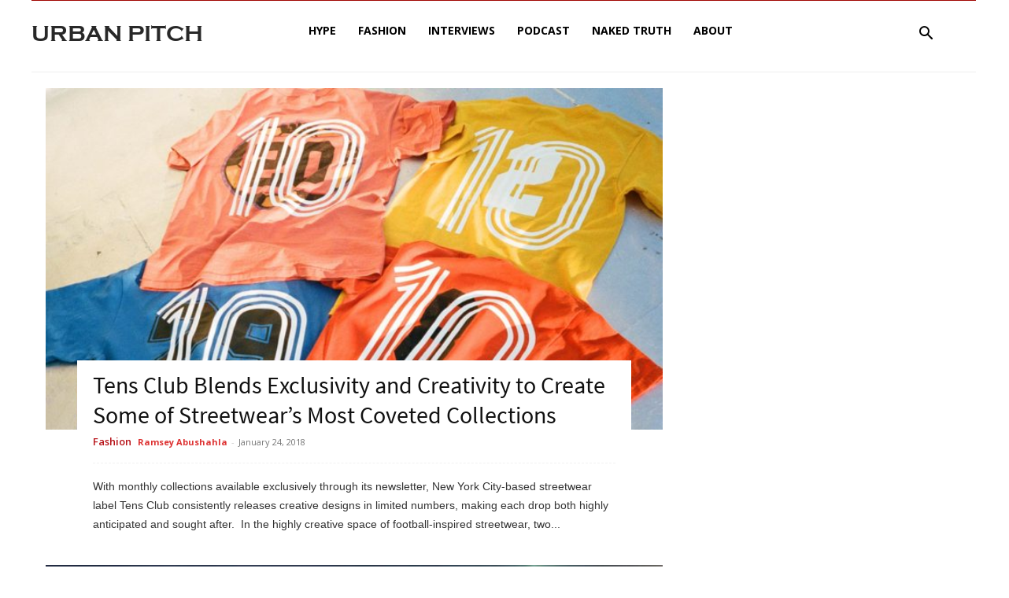

--- FILE ---
content_type: text/html; charset=UTF-8
request_url: https://urbanpitch.com/page/89/
body_size: 33088
content:
<!doctype html >
<!--[if IE 8]>    <html class="ie8" lang="en"> <![endif]-->
<!--[if IE 9]>    <html class="ie9" lang="en"> <![endif]-->
<!--[if gt IE 8]><!--> <html lang="en-US"> <!--<![endif]-->
<head>
    <title>Urban Pitch - Where Soccer Meets Street Culture - Page 89</title>
    <meta charset="UTF-8" />
    <meta name="viewport" content="width=device-width, initial-scale=1.0">
    <link rel="pingback" href="https://urbanpitch.com/xmlrpc.php" />
    <meta name='robots' content='index, follow, max-image-preview:large, max-snippet:-1, max-video-preview:-1' />
	<style>img:is([sizes="auto" i], [sizes^="auto," i]) { contain-intrinsic-size: 3000px 1500px }</style>
	<link rel="canonical" href="https://urbanpitch.com/page/89/"/><link rel="prev" href="https://urbanpitch.com/page/88/"/><link rel="next" href="https://urbanpitch.com/page/90/"/><link rel="icon" type="image/png" href="https://urbanpitch.s3.us-west-1.amazonaws.com/wp-content/uploads/2022/03/15103021/mark-social-logo-square.jpg">
	<!-- This site is optimized with the Yoast SEO plugin v26.8 - https://yoast.com/product/yoast-seo-wordpress/ -->
	<meta name="description" content="Discover Urban Pitch, bridging the global soccer community to urban fashion and street culture. Learn more today!" />
	<meta property="og:locale" content="en_US" />
	<meta property="og:type" content="website" />
	<meta property="og:title" content="Urban Pitch - Where Soccer Meets Street Culture" />
	<meta property="og:description" content="Discover Urban Pitch, bridging the global soccer community to urban fashion and street culture. Learn more today!" />
	<meta property="og:url" content="https://urbanpitch.com/" />
	<meta property="og:site_name" content="Urban Pitch" />
	<meta property="article:modified_time" content="2026-01-26T18:06:10+00:00" />
	<meta name="twitter:card" content="summary_large_image" />
	<script type="application/ld+json" class="yoast-schema-graph">{"@context":"https://schema.org","@graph":[{"@type":"WebPage","@id":"https://urbanpitch.com/","url":"https://urbanpitch.com/","name":"Urban Pitch - Where Soccer Meets Street Culture","isPartOf":{"@id":"https://urbanpitch.com/#website"},"datePublished":"2015-12-25T00:23:41+00:00","dateModified":"2026-01-26T18:06:10+00:00","description":"Discover Urban Pitch, bridging the global soccer community to urban fashion and street culture. Learn more today!","breadcrumb":{"@id":"https://urbanpitch.com/#breadcrumb"},"inLanguage":"en-US","potentialAction":[{"@type":"ReadAction","target":["https://urbanpitch.com/"]}]},{"@type":"BreadcrumbList","@id":"https://urbanpitch.com/#breadcrumb","itemListElement":[{"@type":"ListItem","position":1,"name":"Home"}]},{"@type":"WebSite","@id":"https://urbanpitch.com/#website","url":"https://urbanpitch.com/","name":"Urban Pitch","description":"The street voice of the beautiful game.","potentialAction":[{"@type":"SearchAction","target":{"@type":"EntryPoint","urlTemplate":"https://urbanpitch.com/?s={search_term_string}"},"query-input":{"@type":"PropertyValueSpecification","valueRequired":true,"valueName":"search_term_string"}}],"inLanguage":"en-US"}]}</script>
	<!-- / Yoast SEO plugin. -->


<link rel='dns-prefetch' href='//secure.gravatar.com' />
<link rel='dns-prefetch' href='//a.omappapi.com' />
<link rel='dns-prefetch' href='//stats.wp.com' />
<link rel='dns-prefetch' href='//fonts.googleapis.com' />
<link rel='dns-prefetch' href='//v0.wordpress.com' />
<link rel='dns-prefetch' href='//jetpack.wordpress.com' />
<link rel='dns-prefetch' href='//s0.wp.com' />
<link rel='dns-prefetch' href='//public-api.wordpress.com' />
<link rel='dns-prefetch' href='//0.gravatar.com' />
<link rel='dns-prefetch' href='//1.gravatar.com' />
<link rel='dns-prefetch' href='//2.gravatar.com' />
<link rel="alternate" type="application/rss+xml" title="Urban Pitch &raquo; Feed" href="https://urbanpitch.com/feed/" />
<link rel="alternate" type="application/rss+xml" title="Urban Pitch &raquo; Comments Feed" href="https://urbanpitch.com/comments/feed/" />
<link rel="alternate" type="application/rss+xml" title="Urban Pitch &raquo; Home Comments Feed" href="https://urbanpitch.com/home/feed/" />
		<!-- This site uses the Google Analytics by MonsterInsights plugin v9.11.1 - Using Analytics tracking - https://www.monsterinsights.com/ -->
							<script src="//www.googletagmanager.com/gtag/js?id=G-WZJMYS7D2Y"  data-cfasync="false" data-wpfc-render="false" type="text/javascript" async></script>
			<script data-cfasync="false" data-wpfc-render="false" type="text/javascript">
				var mi_version = '9.11.1';
				var mi_track_user = true;
				var mi_no_track_reason = '';
								var MonsterInsightsDefaultLocations = {"page_location":"https:\/\/urbanpitch.com\/page\/89\/"};
								if ( typeof MonsterInsightsPrivacyGuardFilter === 'function' ) {
					var MonsterInsightsLocations = (typeof MonsterInsightsExcludeQuery === 'object') ? MonsterInsightsPrivacyGuardFilter( MonsterInsightsExcludeQuery ) : MonsterInsightsPrivacyGuardFilter( MonsterInsightsDefaultLocations );
				} else {
					var MonsterInsightsLocations = (typeof MonsterInsightsExcludeQuery === 'object') ? MonsterInsightsExcludeQuery : MonsterInsightsDefaultLocations;
				}

								var disableStrs = [
										'ga-disable-G-WZJMYS7D2Y',
									];

				/* Function to detect opted out users */
				function __gtagTrackerIsOptedOut() {
					for (var index = 0; index < disableStrs.length; index++) {
						if (document.cookie.indexOf(disableStrs[index] + '=true') > -1) {
							return true;
						}
					}

					return false;
				}

				/* Disable tracking if the opt-out cookie exists. */
				if (__gtagTrackerIsOptedOut()) {
					for (var index = 0; index < disableStrs.length; index++) {
						window[disableStrs[index]] = true;
					}
				}

				/* Opt-out function */
				function __gtagTrackerOptout() {
					for (var index = 0; index < disableStrs.length; index++) {
						document.cookie = disableStrs[index] + '=true; expires=Thu, 31 Dec 2099 23:59:59 UTC; path=/';
						window[disableStrs[index]] = true;
					}
				}

				if ('undefined' === typeof gaOptout) {
					function gaOptout() {
						__gtagTrackerOptout();
					}
				}
								window.dataLayer = window.dataLayer || [];

				window.MonsterInsightsDualTracker = {
					helpers: {},
					trackers: {},
				};
				if (mi_track_user) {
					function __gtagDataLayer() {
						dataLayer.push(arguments);
					}

					function __gtagTracker(type, name, parameters) {
						if (!parameters) {
							parameters = {};
						}

						if (parameters.send_to) {
							__gtagDataLayer.apply(null, arguments);
							return;
						}

						if (type === 'event') {
														parameters.send_to = monsterinsights_frontend.v4_id;
							var hookName = name;
							if (typeof parameters['event_category'] !== 'undefined') {
								hookName = parameters['event_category'] + ':' + name;
							}

							if (typeof MonsterInsightsDualTracker.trackers[hookName] !== 'undefined') {
								MonsterInsightsDualTracker.trackers[hookName](parameters);
							} else {
								__gtagDataLayer('event', name, parameters);
							}
							
						} else {
							__gtagDataLayer.apply(null, arguments);
						}
					}

					__gtagTracker('js', new Date());
					__gtagTracker('set', {
						'developer_id.dZGIzZG': true,
											});
					if ( MonsterInsightsLocations.page_location ) {
						__gtagTracker('set', MonsterInsightsLocations);
					}
										__gtagTracker('config', 'G-WZJMYS7D2Y', {"forceSSL":"true","link_attribution":"true"} );
										window.gtag = __gtagTracker;										(function () {
						/* https://developers.google.com/analytics/devguides/collection/analyticsjs/ */
						/* ga and __gaTracker compatibility shim. */
						var noopfn = function () {
							return null;
						};
						var newtracker = function () {
							return new Tracker();
						};
						var Tracker = function () {
							return null;
						};
						var p = Tracker.prototype;
						p.get = noopfn;
						p.set = noopfn;
						p.send = function () {
							var args = Array.prototype.slice.call(arguments);
							args.unshift('send');
							__gaTracker.apply(null, args);
						};
						var __gaTracker = function () {
							var len = arguments.length;
							if (len === 0) {
								return;
							}
							var f = arguments[len - 1];
							if (typeof f !== 'object' || f === null || typeof f.hitCallback !== 'function') {
								if ('send' === arguments[0]) {
									var hitConverted, hitObject = false, action;
									if ('event' === arguments[1]) {
										if ('undefined' !== typeof arguments[3]) {
											hitObject = {
												'eventAction': arguments[3],
												'eventCategory': arguments[2],
												'eventLabel': arguments[4],
												'value': arguments[5] ? arguments[5] : 1,
											}
										}
									}
									if ('pageview' === arguments[1]) {
										if ('undefined' !== typeof arguments[2]) {
											hitObject = {
												'eventAction': 'page_view',
												'page_path': arguments[2],
											}
										}
									}
									if (typeof arguments[2] === 'object') {
										hitObject = arguments[2];
									}
									if (typeof arguments[5] === 'object') {
										Object.assign(hitObject, arguments[5]);
									}
									if ('undefined' !== typeof arguments[1].hitType) {
										hitObject = arguments[1];
										if ('pageview' === hitObject.hitType) {
											hitObject.eventAction = 'page_view';
										}
									}
									if (hitObject) {
										action = 'timing' === arguments[1].hitType ? 'timing_complete' : hitObject.eventAction;
										hitConverted = mapArgs(hitObject);
										__gtagTracker('event', action, hitConverted);
									}
								}
								return;
							}

							function mapArgs(args) {
								var arg, hit = {};
								var gaMap = {
									'eventCategory': 'event_category',
									'eventAction': 'event_action',
									'eventLabel': 'event_label',
									'eventValue': 'event_value',
									'nonInteraction': 'non_interaction',
									'timingCategory': 'event_category',
									'timingVar': 'name',
									'timingValue': 'value',
									'timingLabel': 'event_label',
									'page': 'page_path',
									'location': 'page_location',
									'title': 'page_title',
									'referrer' : 'page_referrer',
								};
								for (arg in args) {
																		if (!(!args.hasOwnProperty(arg) || !gaMap.hasOwnProperty(arg))) {
										hit[gaMap[arg]] = args[arg];
									} else {
										hit[arg] = args[arg];
									}
								}
								return hit;
							}

							try {
								f.hitCallback();
							} catch (ex) {
							}
						};
						__gaTracker.create = newtracker;
						__gaTracker.getByName = newtracker;
						__gaTracker.getAll = function () {
							return [];
						};
						__gaTracker.remove = noopfn;
						__gaTracker.loaded = true;
						window['__gaTracker'] = __gaTracker;
					})();
									} else {
										console.log("");
					(function () {
						function __gtagTracker() {
							return null;
						}

						window['__gtagTracker'] = __gtagTracker;
						window['gtag'] = __gtagTracker;
					})();
									}
			</script>
							<!-- / Google Analytics by MonsterInsights -->
		<script type="text/javascript">
/* <![CDATA[ */
window._wpemojiSettings = {"baseUrl":"https:\/\/s.w.org\/images\/core\/emoji\/16.0.1\/72x72\/","ext":".png","svgUrl":"https:\/\/s.w.org\/images\/core\/emoji\/16.0.1\/svg\/","svgExt":".svg","source":{"wpemoji":"https:\/\/urbanpitch.com\/wp-includes\/js\/wp-emoji.js?ver=6.8.3","twemoji":"https:\/\/urbanpitch.com\/wp-includes\/js\/twemoji.js?ver=6.8.3"}};
/**
 * @output wp-includes/js/wp-emoji-loader.js
 */

/**
 * Emoji Settings as exported in PHP via _print_emoji_detection_script().
 * @typedef WPEmojiSettings
 * @type {object}
 * @property {?object} source
 * @property {?string} source.concatemoji
 * @property {?string} source.twemoji
 * @property {?string} source.wpemoji
 * @property {?boolean} DOMReady
 * @property {?Function} readyCallback
 */

/**
 * Support tests.
 * @typedef SupportTests
 * @type {object}
 * @property {?boolean} flag
 * @property {?boolean} emoji
 */

/**
 * IIFE to detect emoji support and load Twemoji if needed.
 *
 * @param {Window} window
 * @param {Document} document
 * @param {WPEmojiSettings} settings
 */
( function wpEmojiLoader( window, document, settings ) {
	if ( typeof Promise === 'undefined' ) {
		return;
	}

	var sessionStorageKey = 'wpEmojiSettingsSupports';
	var tests = [ 'flag', 'emoji' ];

	/**
	 * Checks whether the browser supports offloading to a Worker.
	 *
	 * @since 6.3.0
	 *
	 * @private
	 *
	 * @returns {boolean}
	 */
	function supportsWorkerOffloading() {
		return (
			typeof Worker !== 'undefined' &&
			typeof OffscreenCanvas !== 'undefined' &&
			typeof URL !== 'undefined' &&
			URL.createObjectURL &&
			typeof Blob !== 'undefined'
		);
	}

	/**
	 * @typedef SessionSupportTests
	 * @type {object}
	 * @property {number} timestamp
	 * @property {SupportTests} supportTests
	 */

	/**
	 * Get support tests from session.
	 *
	 * @since 6.3.0
	 *
	 * @private
	 *
	 * @returns {?SupportTests} Support tests, or null if not set or older than 1 week.
	 */
	function getSessionSupportTests() {
		try {
			/** @type {SessionSupportTests} */
			var item = JSON.parse(
				sessionStorage.getItem( sessionStorageKey )
			);
			if (
				typeof item === 'object' &&
				typeof item.timestamp === 'number' &&
				new Date().valueOf() < item.timestamp + 604800 && // Note: Number is a week in seconds.
				typeof item.supportTests === 'object'
			) {
				return item.supportTests;
			}
		} catch ( e ) {}
		return null;
	}

	/**
	 * Persist the supports in session storage.
	 *
	 * @since 6.3.0
	 *
	 * @private
	 *
	 * @param {SupportTests} supportTests Support tests.
	 */
	function setSessionSupportTests( supportTests ) {
		try {
			/** @type {SessionSupportTests} */
			var item = {
				supportTests: supportTests,
				timestamp: new Date().valueOf()
			};

			sessionStorage.setItem(
				sessionStorageKey,
				JSON.stringify( item )
			);
		} catch ( e ) {}
	}

	/**
	 * Checks if two sets of Emoji characters render the same visually.
	 *
	 * This is used to determine if the browser is rendering an emoji with multiple data points
	 * correctly. set1 is the emoji in the correct form, using a zero-width joiner. set2 is the emoji
	 * in the incorrect form, using a zero-width space. If the two sets render the same, then the browser
	 * does not support the emoji correctly.
	 *
	 * This function may be serialized to run in a Worker. Therefore, it cannot refer to variables from the containing
	 * scope. Everything must be passed by parameters.
	 *
	 * @since 4.9.0
	 *
	 * @private
	 *
	 * @param {CanvasRenderingContext2D} context 2D Context.
	 * @param {string} set1 Set of Emoji to test.
	 * @param {string} set2 Set of Emoji to test.
	 *
	 * @return {boolean} True if the two sets render the same.
	 */
	function emojiSetsRenderIdentically( context, set1, set2 ) {
		// Cleanup from previous test.
		context.clearRect( 0, 0, context.canvas.width, context.canvas.height );
		context.fillText( set1, 0, 0 );
		var rendered1 = new Uint32Array(
			context.getImageData(
				0,
				0,
				context.canvas.width,
				context.canvas.height
			).data
		);

		// Cleanup from previous test.
		context.clearRect( 0, 0, context.canvas.width, context.canvas.height );
		context.fillText( set2, 0, 0 );
		var rendered2 = new Uint32Array(
			context.getImageData(
				0,
				0,
				context.canvas.width,
				context.canvas.height
			).data
		);

		return rendered1.every( function ( rendered2Data, index ) {
			return rendered2Data === rendered2[ index ];
		} );
	}

	/**
	 * Checks if the center point of a single emoji is empty.
	 *
	 * This is used to determine if the browser is rendering an emoji with a single data point
	 * correctly. The center point of an incorrectly rendered emoji will be empty. A correctly
	 * rendered emoji will have a non-zero value at the center point.
	 *
	 * This function may be serialized to run in a Worker. Therefore, it cannot refer to variables from the containing
	 * scope. Everything must be passed by parameters.
	 *
	 * @since 6.8.2
	 *
	 * @private
	 *
	 * @param {CanvasRenderingContext2D} context 2D Context.
	 * @param {string} emoji Emoji to test.
	 *
	 * @return {boolean} True if the center point is empty.
	 */
	function emojiRendersEmptyCenterPoint( context, emoji ) {
		// Cleanup from previous test.
		context.clearRect( 0, 0, context.canvas.width, context.canvas.height );
		context.fillText( emoji, 0, 0 );

		// Test if the center point (16, 16) is empty (0,0,0,0).
		var centerPoint = context.getImageData(16, 16, 1, 1);
		for ( var i = 0; i < centerPoint.data.length; i++ ) {
			if ( centerPoint.data[ i ] !== 0 ) {
				// Stop checking the moment it's known not to be empty.
				return false;
			}
		}

		return true;
	}

	/**
	 * Determines if the browser properly renders Emoji that Twemoji can supplement.
	 *
	 * This function may be serialized to run in a Worker. Therefore, it cannot refer to variables from the containing
	 * scope. Everything must be passed by parameters.
	 *
	 * @since 4.2.0
	 *
	 * @private
	 *
	 * @param {CanvasRenderingContext2D} context 2D Context.
	 * @param {string} type Whether to test for support of "flag" or "emoji".
	 * @param {Function} emojiSetsRenderIdentically Reference to emojiSetsRenderIdentically function, needed due to minification.
	 * @param {Function} emojiRendersEmptyCenterPoint Reference to emojiRendersEmptyCenterPoint function, needed due to minification.
	 *
	 * @return {boolean} True if the browser can render emoji, false if it cannot.
	 */
	function browserSupportsEmoji( context, type, emojiSetsRenderIdentically, emojiRendersEmptyCenterPoint ) {
		var isIdentical;

		switch ( type ) {
			case 'flag':
				/*
				 * Test for Transgender flag compatibility. Added in Unicode 13.
				 *
				 * To test for support, we try to render it, and compare the rendering to how it would look if
				 * the browser doesn't render it correctly (white flag emoji + transgender symbol).
				 */
				isIdentical = emojiSetsRenderIdentically(
					context,
					'\uD83C\uDFF3\uFE0F\u200D\u26A7\uFE0F', // as a zero-width joiner sequence
					'\uD83C\uDFF3\uFE0F\u200B\u26A7\uFE0F' // separated by a zero-width space
				);

				if ( isIdentical ) {
					return false;
				}

				/*
				 * Test for Sark flag compatibility. This is the least supported of the letter locale flags,
				 * so gives us an easy test for full support.
				 *
				 * To test for support, we try to render it, and compare the rendering to how it would look if
				 * the browser doesn't render it correctly ([C] + [Q]).
				 */
				isIdentical = emojiSetsRenderIdentically(
					context,
					'\uD83C\uDDE8\uD83C\uDDF6', // as the sequence of two code points
					'\uD83C\uDDE8\u200B\uD83C\uDDF6' // as the two code points separated by a zero-width space
				);

				if ( isIdentical ) {
					return false;
				}

				/*
				 * Test for English flag compatibility. England is a country in the United Kingdom, it
				 * does not have a two letter locale code but rather a five letter sub-division code.
				 *
				 * To test for support, we try to render it, and compare the rendering to how it would look if
				 * the browser doesn't render it correctly (black flag emoji + [G] + [B] + [E] + [N] + [G]).
				 */
				isIdentical = emojiSetsRenderIdentically(
					context,
					// as the flag sequence
					'\uD83C\uDFF4\uDB40\uDC67\uDB40\uDC62\uDB40\uDC65\uDB40\uDC6E\uDB40\uDC67\uDB40\uDC7F',
					// with each code point separated by a zero-width space
					'\uD83C\uDFF4\u200B\uDB40\uDC67\u200B\uDB40\uDC62\u200B\uDB40\uDC65\u200B\uDB40\uDC6E\u200B\uDB40\uDC67\u200B\uDB40\uDC7F'
				);

				return ! isIdentical;
			case 'emoji':
				/*
				 * Does Emoji 16.0 cause the browser to go splat?
				 *
				 * To test for Emoji 16.0 support, try to render a new emoji: Splatter.
				 *
				 * The splatter emoji is a single code point emoji. Testing for browser support
				 * required testing the center point of the emoji to see if it is empty.
				 *
				 * 0xD83E 0xDEDF (\uD83E\uDEDF) == 🫟 Splatter.
				 *
				 * When updating this test, please ensure that the emoji is either a single code point
				 * or switch to using the emojiSetsRenderIdentically function and testing with a zero-width
				 * joiner vs a zero-width space.
				 */
				var notSupported = emojiRendersEmptyCenterPoint( context, '\uD83E\uDEDF' );
				return ! notSupported;
		}

		return false;
	}

	/**
	 * Checks emoji support tests.
	 *
	 * This function may be serialized to run in a Worker. Therefore, it cannot refer to variables from the containing
	 * scope. Everything must be passed by parameters.
	 *
	 * @since 6.3.0
	 *
	 * @private
	 *
	 * @param {string[]} tests Tests.
	 * @param {Function} browserSupportsEmoji Reference to browserSupportsEmoji function, needed due to minification.
	 * @param {Function} emojiSetsRenderIdentically Reference to emojiSetsRenderIdentically function, needed due to minification.
	 * @param {Function} emojiRendersEmptyCenterPoint Reference to emojiRendersEmptyCenterPoint function, needed due to minification.
	 *
	 * @return {SupportTests} Support tests.
	 */
	function testEmojiSupports( tests, browserSupportsEmoji, emojiSetsRenderIdentically, emojiRendersEmptyCenterPoint ) {
		var canvas;
		if (
			typeof WorkerGlobalScope !== 'undefined' &&
			self instanceof WorkerGlobalScope
		) {
			canvas = new OffscreenCanvas( 300, 150 ); // Dimensions are default for HTMLCanvasElement.
		} else {
			canvas = document.createElement( 'canvas' );
		}

		var context = canvas.getContext( '2d', { willReadFrequently: true } );

		/*
		 * Chrome on OS X added native emoji rendering in M41. Unfortunately,
		 * it doesn't work when the font is bolder than 500 weight. So, we
		 * check for bold rendering support to avoid invisible emoji in Chrome.
		 */
		context.textBaseline = 'top';
		context.font = '600 32px Arial';

		var supports = {};
		tests.forEach( function ( test ) {
			supports[ test ] = browserSupportsEmoji( context, test, emojiSetsRenderIdentically, emojiRendersEmptyCenterPoint );
		} );
		return supports;
	}

	/**
	 * Adds a script to the head of the document.
	 *
	 * @ignore
	 *
	 * @since 4.2.0
	 *
	 * @param {string} src The url where the script is located.
	 *
	 * @return {void}
	 */
	function addScript( src ) {
		var script = document.createElement( 'script' );
		script.src = src;
		script.defer = true;
		document.head.appendChild( script );
	}

	settings.supports = {
		everything: true,
		everythingExceptFlag: true
	};

	// Create a promise for DOMContentLoaded since the worker logic may finish after the event has fired.
	var domReadyPromise = new Promise( function ( resolve ) {
		document.addEventListener( 'DOMContentLoaded', resolve, {
			once: true
		} );
	} );

	// Obtain the emoji support from the browser, asynchronously when possible.
	new Promise( function ( resolve ) {
		var supportTests = getSessionSupportTests();
		if ( supportTests ) {
			resolve( supportTests );
			return;
		}

		if ( supportsWorkerOffloading() ) {
			try {
				// Note that the functions are being passed as arguments due to minification.
				var workerScript =
					'postMessage(' +
					testEmojiSupports.toString() +
					'(' +
					[
						JSON.stringify( tests ),
						browserSupportsEmoji.toString(),
						emojiSetsRenderIdentically.toString(),
						emojiRendersEmptyCenterPoint.toString()
					].join( ',' ) +
					'));';
				var blob = new Blob( [ workerScript ], {
					type: 'text/javascript'
				} );
				var worker = new Worker( URL.createObjectURL( blob ), { name: 'wpTestEmojiSupports' } );
				worker.onmessage = function ( event ) {
					supportTests = event.data;
					setSessionSupportTests( supportTests );
					worker.terminate();
					resolve( supportTests );
				};
				return;
			} catch ( e ) {}
		}

		supportTests = testEmojiSupports( tests, browserSupportsEmoji, emojiSetsRenderIdentically, emojiRendersEmptyCenterPoint );
		setSessionSupportTests( supportTests );
		resolve( supportTests );
	} )
		// Once the browser emoji support has been obtained from the session, finalize the settings.
		.then( function ( supportTests ) {
			/*
			 * Tests the browser support for flag emojis and other emojis, and adjusts the
			 * support settings accordingly.
			 */
			for ( var test in supportTests ) {
				settings.supports[ test ] = supportTests[ test ];

				settings.supports.everything =
					settings.supports.everything && settings.supports[ test ];

				if ( 'flag' !== test ) {
					settings.supports.everythingExceptFlag =
						settings.supports.everythingExceptFlag &&
						settings.supports[ test ];
				}
			}

			settings.supports.everythingExceptFlag =
				settings.supports.everythingExceptFlag &&
				! settings.supports.flag;

			// Sets DOMReady to false and assigns a ready function to settings.
			settings.DOMReady = false;
			settings.readyCallback = function () {
				settings.DOMReady = true;
			};
		} )
		.then( function () {
			return domReadyPromise;
		} )
		.then( function () {
			// When the browser can not render everything we need to load a polyfill.
			if ( ! settings.supports.everything ) {
				settings.readyCallback();

				var src = settings.source || {};

				if ( src.concatemoji ) {
					addScript( src.concatemoji );
				} else if ( src.wpemoji && src.twemoji ) {
					addScript( src.twemoji );
					addScript( src.wpemoji );
				}
			}
		} );
} )( window, document, window._wpemojiSettings );

/* ]]> */
</script>
<style id='wp-emoji-styles-inline-css' type='text/css'>

	img.wp-smiley, img.emoji {
		display: inline !important;
		border: none !important;
		box-shadow: none !important;
		height: 1em !important;
		width: 1em !important;
		margin: 0 0.07em !important;
		vertical-align: -0.1em !important;
		background: none !important;
		padding: 0 !important;
	}
</style>
<link rel='stylesheet' id='wp-block-library-css' href='https://urbanpitch.com/wp-includes/css/dist/block-library/style.css?ver=6.8.3' type='text/css' media='all' />
<style id='classic-theme-styles-inline-css' type='text/css'>
/**
 * These rules are needed for backwards compatibility.
 * They should match the button element rules in the base theme.json file.
 */
.wp-block-button__link {
	color: #ffffff;
	background-color: #32373c;
	border-radius: 9999px; /* 100% causes an oval, but any explicit but really high value retains the pill shape. */

	/* This needs a low specificity so it won't override the rules from the button element if defined in theme.json. */
	box-shadow: none;
	text-decoration: none;

	/* The extra 2px are added to size solids the same as the outline versions.*/
	padding: calc(0.667em + 2px) calc(1.333em + 2px);

	font-size: 1.125em;
}

.wp-block-file__button {
	background: #32373c;
	color: #ffffff;
	text-decoration: none;
}

</style>
<link rel='stylesheet' id='mediaelement-css' href='https://urbanpitch.com/wp-includes/js/mediaelement/mediaelementplayer-legacy.min.css?ver=4.2.17' type='text/css' media='all' />
<link rel='stylesheet' id='wp-mediaelement-css' href='https://urbanpitch.com/wp-includes/js/mediaelement/wp-mediaelement.css?ver=6.8.3' type='text/css' media='all' />
<style id='jetpack-sharing-buttons-style-inline-css' type='text/css'>
.jetpack-sharing-buttons__services-list{display:flex;flex-direction:row;flex-wrap:wrap;gap:0;list-style-type:none;margin:5px;padding:0}.jetpack-sharing-buttons__services-list.has-small-icon-size{font-size:12px}.jetpack-sharing-buttons__services-list.has-normal-icon-size{font-size:16px}.jetpack-sharing-buttons__services-list.has-large-icon-size{font-size:24px}.jetpack-sharing-buttons__services-list.has-huge-icon-size{font-size:36px}@media print{.jetpack-sharing-buttons__services-list{display:none!important}}.editor-styles-wrapper .wp-block-jetpack-sharing-buttons{gap:0;padding-inline-start:0}ul.jetpack-sharing-buttons__services-list.has-background{padding:1.25em 2.375em}
</style>
<style id='global-styles-inline-css' type='text/css'>
:root{--wp--preset--aspect-ratio--square: 1;--wp--preset--aspect-ratio--4-3: 4/3;--wp--preset--aspect-ratio--3-4: 3/4;--wp--preset--aspect-ratio--3-2: 3/2;--wp--preset--aspect-ratio--2-3: 2/3;--wp--preset--aspect-ratio--16-9: 16/9;--wp--preset--aspect-ratio--9-16: 9/16;--wp--preset--color--black: #000000;--wp--preset--color--cyan-bluish-gray: #abb8c3;--wp--preset--color--white: #ffffff;--wp--preset--color--pale-pink: #f78da7;--wp--preset--color--vivid-red: #cf2e2e;--wp--preset--color--luminous-vivid-orange: #ff6900;--wp--preset--color--luminous-vivid-amber: #fcb900;--wp--preset--color--light-green-cyan: #7bdcb5;--wp--preset--color--vivid-green-cyan: #00d084;--wp--preset--color--pale-cyan-blue: #8ed1fc;--wp--preset--color--vivid-cyan-blue: #0693e3;--wp--preset--color--vivid-purple: #9b51e0;--wp--preset--gradient--vivid-cyan-blue-to-vivid-purple: linear-gradient(135deg,rgba(6,147,227,1) 0%,rgb(155,81,224) 100%);--wp--preset--gradient--light-green-cyan-to-vivid-green-cyan: linear-gradient(135deg,rgb(122,220,180) 0%,rgb(0,208,130) 100%);--wp--preset--gradient--luminous-vivid-amber-to-luminous-vivid-orange: linear-gradient(135deg,rgba(252,185,0,1) 0%,rgba(255,105,0,1) 100%);--wp--preset--gradient--luminous-vivid-orange-to-vivid-red: linear-gradient(135deg,rgba(255,105,0,1) 0%,rgb(207,46,46) 100%);--wp--preset--gradient--very-light-gray-to-cyan-bluish-gray: linear-gradient(135deg,rgb(238,238,238) 0%,rgb(169,184,195) 100%);--wp--preset--gradient--cool-to-warm-spectrum: linear-gradient(135deg,rgb(74,234,220) 0%,rgb(151,120,209) 20%,rgb(207,42,186) 40%,rgb(238,44,130) 60%,rgb(251,105,98) 80%,rgb(254,248,76) 100%);--wp--preset--gradient--blush-light-purple: linear-gradient(135deg,rgb(255,206,236) 0%,rgb(152,150,240) 100%);--wp--preset--gradient--blush-bordeaux: linear-gradient(135deg,rgb(254,205,165) 0%,rgb(254,45,45) 50%,rgb(107,0,62) 100%);--wp--preset--gradient--luminous-dusk: linear-gradient(135deg,rgb(255,203,112) 0%,rgb(199,81,192) 50%,rgb(65,88,208) 100%);--wp--preset--gradient--pale-ocean: linear-gradient(135deg,rgb(255,245,203) 0%,rgb(182,227,212) 50%,rgb(51,167,181) 100%);--wp--preset--gradient--electric-grass: linear-gradient(135deg,rgb(202,248,128) 0%,rgb(113,206,126) 100%);--wp--preset--gradient--midnight: linear-gradient(135deg,rgb(2,3,129) 0%,rgb(40,116,252) 100%);--wp--preset--font-size--small: 11px;--wp--preset--font-size--medium: 20px;--wp--preset--font-size--large: 32px;--wp--preset--font-size--x-large: 42px;--wp--preset--font-size--regular: 15px;--wp--preset--font-size--larger: 50px;--wp--preset--spacing--20: 0.44rem;--wp--preset--spacing--30: 0.67rem;--wp--preset--spacing--40: 1rem;--wp--preset--spacing--50: 1.5rem;--wp--preset--spacing--60: 2.25rem;--wp--preset--spacing--70: 3.38rem;--wp--preset--spacing--80: 5.06rem;--wp--preset--shadow--natural: 6px 6px 9px rgba(0, 0, 0, 0.2);--wp--preset--shadow--deep: 12px 12px 50px rgba(0, 0, 0, 0.4);--wp--preset--shadow--sharp: 6px 6px 0px rgba(0, 0, 0, 0.2);--wp--preset--shadow--outlined: 6px 6px 0px -3px rgba(255, 255, 255, 1), 6px 6px rgba(0, 0, 0, 1);--wp--preset--shadow--crisp: 6px 6px 0px rgba(0, 0, 0, 1);}:where(.is-layout-flex){gap: 0.5em;}:where(.is-layout-grid){gap: 0.5em;}body .is-layout-flex{display: flex;}.is-layout-flex{flex-wrap: wrap;align-items: center;}.is-layout-flex > :is(*, div){margin: 0;}body .is-layout-grid{display: grid;}.is-layout-grid > :is(*, div){margin: 0;}:where(.wp-block-columns.is-layout-flex){gap: 2em;}:where(.wp-block-columns.is-layout-grid){gap: 2em;}:where(.wp-block-post-template.is-layout-flex){gap: 1.25em;}:where(.wp-block-post-template.is-layout-grid){gap: 1.25em;}.has-black-color{color: var(--wp--preset--color--black) !important;}.has-cyan-bluish-gray-color{color: var(--wp--preset--color--cyan-bluish-gray) !important;}.has-white-color{color: var(--wp--preset--color--white) !important;}.has-pale-pink-color{color: var(--wp--preset--color--pale-pink) !important;}.has-vivid-red-color{color: var(--wp--preset--color--vivid-red) !important;}.has-luminous-vivid-orange-color{color: var(--wp--preset--color--luminous-vivid-orange) !important;}.has-luminous-vivid-amber-color{color: var(--wp--preset--color--luminous-vivid-amber) !important;}.has-light-green-cyan-color{color: var(--wp--preset--color--light-green-cyan) !important;}.has-vivid-green-cyan-color{color: var(--wp--preset--color--vivid-green-cyan) !important;}.has-pale-cyan-blue-color{color: var(--wp--preset--color--pale-cyan-blue) !important;}.has-vivid-cyan-blue-color{color: var(--wp--preset--color--vivid-cyan-blue) !important;}.has-vivid-purple-color{color: var(--wp--preset--color--vivid-purple) !important;}.has-black-background-color{background-color: var(--wp--preset--color--black) !important;}.has-cyan-bluish-gray-background-color{background-color: var(--wp--preset--color--cyan-bluish-gray) !important;}.has-white-background-color{background-color: var(--wp--preset--color--white) !important;}.has-pale-pink-background-color{background-color: var(--wp--preset--color--pale-pink) !important;}.has-vivid-red-background-color{background-color: var(--wp--preset--color--vivid-red) !important;}.has-luminous-vivid-orange-background-color{background-color: var(--wp--preset--color--luminous-vivid-orange) !important;}.has-luminous-vivid-amber-background-color{background-color: var(--wp--preset--color--luminous-vivid-amber) !important;}.has-light-green-cyan-background-color{background-color: var(--wp--preset--color--light-green-cyan) !important;}.has-vivid-green-cyan-background-color{background-color: var(--wp--preset--color--vivid-green-cyan) !important;}.has-pale-cyan-blue-background-color{background-color: var(--wp--preset--color--pale-cyan-blue) !important;}.has-vivid-cyan-blue-background-color{background-color: var(--wp--preset--color--vivid-cyan-blue) !important;}.has-vivid-purple-background-color{background-color: var(--wp--preset--color--vivid-purple) !important;}.has-black-border-color{border-color: var(--wp--preset--color--black) !important;}.has-cyan-bluish-gray-border-color{border-color: var(--wp--preset--color--cyan-bluish-gray) !important;}.has-white-border-color{border-color: var(--wp--preset--color--white) !important;}.has-pale-pink-border-color{border-color: var(--wp--preset--color--pale-pink) !important;}.has-vivid-red-border-color{border-color: var(--wp--preset--color--vivid-red) !important;}.has-luminous-vivid-orange-border-color{border-color: var(--wp--preset--color--luminous-vivid-orange) !important;}.has-luminous-vivid-amber-border-color{border-color: var(--wp--preset--color--luminous-vivid-amber) !important;}.has-light-green-cyan-border-color{border-color: var(--wp--preset--color--light-green-cyan) !important;}.has-vivid-green-cyan-border-color{border-color: var(--wp--preset--color--vivid-green-cyan) !important;}.has-pale-cyan-blue-border-color{border-color: var(--wp--preset--color--pale-cyan-blue) !important;}.has-vivid-cyan-blue-border-color{border-color: var(--wp--preset--color--vivid-cyan-blue) !important;}.has-vivid-purple-border-color{border-color: var(--wp--preset--color--vivid-purple) !important;}.has-vivid-cyan-blue-to-vivid-purple-gradient-background{background: var(--wp--preset--gradient--vivid-cyan-blue-to-vivid-purple) !important;}.has-light-green-cyan-to-vivid-green-cyan-gradient-background{background: var(--wp--preset--gradient--light-green-cyan-to-vivid-green-cyan) !important;}.has-luminous-vivid-amber-to-luminous-vivid-orange-gradient-background{background: var(--wp--preset--gradient--luminous-vivid-amber-to-luminous-vivid-orange) !important;}.has-luminous-vivid-orange-to-vivid-red-gradient-background{background: var(--wp--preset--gradient--luminous-vivid-orange-to-vivid-red) !important;}.has-very-light-gray-to-cyan-bluish-gray-gradient-background{background: var(--wp--preset--gradient--very-light-gray-to-cyan-bluish-gray) !important;}.has-cool-to-warm-spectrum-gradient-background{background: var(--wp--preset--gradient--cool-to-warm-spectrum) !important;}.has-blush-light-purple-gradient-background{background: var(--wp--preset--gradient--blush-light-purple) !important;}.has-blush-bordeaux-gradient-background{background: var(--wp--preset--gradient--blush-bordeaux) !important;}.has-luminous-dusk-gradient-background{background: var(--wp--preset--gradient--luminous-dusk) !important;}.has-pale-ocean-gradient-background{background: var(--wp--preset--gradient--pale-ocean) !important;}.has-electric-grass-gradient-background{background: var(--wp--preset--gradient--electric-grass) !important;}.has-midnight-gradient-background{background: var(--wp--preset--gradient--midnight) !important;}.has-small-font-size{font-size: var(--wp--preset--font-size--small) !important;}.has-medium-font-size{font-size: var(--wp--preset--font-size--medium) !important;}.has-large-font-size{font-size: var(--wp--preset--font-size--large) !important;}.has-x-large-font-size{font-size: var(--wp--preset--font-size--x-large) !important;}
:where(.wp-block-post-template.is-layout-flex){gap: 1.25em;}:where(.wp-block-post-template.is-layout-grid){gap: 1.25em;}
:where(.wp-block-columns.is-layout-flex){gap: 2em;}:where(.wp-block-columns.is-layout-grid){gap: 2em;}
:root :where(.wp-block-pullquote){font-size: 1.5em;line-height: 1.6;}
</style>
<link rel='stylesheet' id='ppress-frontend-css' href='https://urbanpitch.com/wp-content/plugins/wp-user-avatar/assets/css/frontend.css?ver=4.16.9' type='text/css' media='all' />
<link rel='stylesheet' id='ppress-flatpickr-css' href='https://urbanpitch.com/wp-content/plugins/wp-user-avatar/assets/flatpickr/flatpickr.min.css?ver=4.16.9' type='text/css' media='all' />
<link rel='stylesheet' id='ppress-select2-css' href='https://urbanpitch.com/wp-content/plugins/wp-user-avatar/assets/select2/select2.min.css?ver=6.8.3' type='text/css' media='all' />
<link rel='stylesheet' id='wp-components-css' href='https://urbanpitch.com/wp-includes/css/dist/components/style.css?ver=6.8.3' type='text/css' media='all' />
<link rel='stylesheet' id='godaddy-styles-css' href='https://urbanpitch.com/wp-content/mu-plugins/vendor/wpex/godaddy-launch/includes/Dependencies/GoDaddy/Styles/build/latest.css?ver=2.0.2' type='text/css' media='all' />
<link rel='stylesheet' id='td-plugin-multi-purpose-css' href='https://urbanpitch.com/wp-content/plugins/td-composer/td-multi-purpose/style.css?ver=2542f6ebea260f8fc5fdc19a93688182' type='text/css' media='all' />
<link rel='stylesheet' id='google-fonts-style-css' href='https://fonts.googleapis.com/css?family=Open+Sans%3A400%2C600%2C700%7CRoboto%3A400%2C500%2C700%7CSource+Sans+Pro%3A600%2C400&#038;display=swap&#038;ver=12.6.1' type='text/css' media='all' />
<link rel='stylesheet' id='td-theme-css' href='https://urbanpitch.com/wp-content/themes/Newspaper/style.css?ver=12.6.1' type='text/css' media='all' />
<style id='td-theme-inline-css' type='text/css'>@media (max-width:767px){.td-header-desktop-wrap{display:none}}@media (min-width:767px){.td-header-mobile-wrap{display:none}}</style>
<link rel='stylesheet' id='td-theme-child-css' href='https://urbanpitch.com/wp-content/themes/Newspaper-child/style.css?ver=12.6.1c' type='text/css' media='all' />
<link rel='stylesheet' id='eitsols-fonts-child-css' href='https://urbanpitch.com/wp-content/themes/Newspaper-child/eitsols-fonts.css?ver=1.0' type='text/css' media='all' />
<link rel='stylesheet' id='eitsols-child-css' href='https://urbanpitch.com/wp-content/themes/Newspaper-child/eitsols.css?ver=1.0' type='text/css' media='all' />
<link rel='stylesheet' id='td-legacy-framework-front-style-css' href='https://urbanpitch.com/wp-content/plugins/td-composer/legacy/Newspaper/assets/css/td_legacy_main.css?ver=2542f6ebea260f8fc5fdc19a93688182' type='text/css' media='all' />
<link rel='stylesheet' id='td-standard-pack-framework-front-style-css' href='https://urbanpitch.com/wp-content/plugins/td-standard-pack/Newspaper/assets/css/td_standard_pack_main.css?ver=c9508b77873a9bade42bf83161789cd5' type='text/css' media='all' />
<link rel='stylesheet' id='td-theme-demo-style-css' href='https://urbanpitch.com/wp-content/plugins/td-composer/legacy/Newspaper/includes/demos/sport/demo_style.css?ver=12.6.1' type='text/css' media='all' />
<link rel='stylesheet' id='sharedaddy-css' href='https://urbanpitch.com/wp-content/plugins/jetpack/modules/sharedaddy/sharing.css?ver=15.4' type='text/css' media='all' />
<link rel='stylesheet' id='social-logos-css' href='https://urbanpitch.com/wp-content/plugins/jetpack/_inc/social-logos/social-logos.css?ver=15.4' type='text/css' media='all' />
<!--n2css--><!--n2js--><script type="text/javascript" src="https://urbanpitch.com/wp-content/plugins/google-analytics-for-wordpress/assets/js/frontend-gtag.js?ver=1769499670" id="monsterinsights-frontend-script-js" async="async" data-wp-strategy="async"></script>
<script data-cfasync="false" data-wpfc-render="false" type="text/javascript" id='monsterinsights-frontend-script-js-extra'>/* <![CDATA[ */
var monsterinsights_frontend = {"js_events_tracking":"true","download_extensions":"doc,pdf,ppt,zip,xls,docx,pptx,xlsx","inbound_paths":"[{\"path\":\"\\\/go\\\/\",\"label\":\"affiliate\"},{\"path\":\"\\\/recommend\\\/\",\"label\":\"affiliate\"}]","home_url":"https:\/\/urbanpitch.com","hash_tracking":"false","v4_id":"G-WZJMYS7D2Y"};/* ]]> */
</script>
<script type="text/javascript" src="https://urbanpitch.com/wp-includes/js/jquery/jquery.js?ver=3.7.1" id="jquery-core-js"></script>
<script type="text/javascript" src="https://urbanpitch.com/wp-includes/js/jquery/jquery-migrate.js?ver=3.4.1" id="jquery-migrate-js"></script>
<script type="text/javascript" src="https://urbanpitch.com/wp-content/plugins/wp-user-avatar/assets/flatpickr/flatpickr.min.js?ver=4.16.9" id="ppress-flatpickr-js"></script>
<script type="text/javascript" src="https://urbanpitch.com/wp-content/plugins/wp-user-avatar/assets/select2/select2.min.js?ver=4.16.9" id="ppress-select2-js"></script>
<link rel="https://api.w.org/" href="https://urbanpitch.com/wp-json/" /><link rel="alternate" title="JSON" type="application/json" href="https://urbanpitch.com/wp-json/wp/v2/pages/258" /><link rel="EditURI" type="application/rsd+xml" title="RSD" href="https://urbanpitch.com/xmlrpc.php?rsd" />
<meta name="generator" content="WordPress 6.8.3" />
<link rel='shortlink' href='https://wp.me/P7rJZM-4a' />
<link rel="alternate" title="oEmbed (JSON)" type="application/json+oembed" href="https://urbanpitch.com/wp-json/oembed/1.0/embed?url=https%3A%2F%2Furbanpitch.com%2F" />
<link rel="alternate" title="oEmbed (XML)" type="text/xml+oembed" href="https://urbanpitch.com/wp-json/oembed/1.0/embed?url=https%3A%2F%2Furbanpitch.com%2F&#038;format=xml" />
	<style>img#wpstats{display:none}</style>
		<!--[if lt IE 9]><script src="https://cdnjs.cloudflare.com/ajax/libs/html5shiv/3.7.3/html5shiv.js"></script><![endif]-->
    
<!-- JS generated by theme -->

<script>
    
    

	    var tdBlocksArray = []; //here we store all the items for the current page

	    // td_block class - each ajax block uses a object of this class for requests
	    function tdBlock() {
		    this.id = '';
		    this.block_type = 1; //block type id (1-234 etc)
		    this.atts = '';
		    this.td_column_number = '';
		    this.td_current_page = 1; //
		    this.post_count = 0; //from wp
		    this.found_posts = 0; //from wp
		    this.max_num_pages = 0; //from wp
		    this.td_filter_value = ''; //current live filter value
		    this.is_ajax_running = false;
		    this.td_user_action = ''; // load more or infinite loader (used by the animation)
		    this.header_color = '';
		    this.ajax_pagination_infinite_stop = ''; //show load more at page x
	    }

        // td_js_generator - mini detector
        ( function () {
            var htmlTag = document.getElementsByTagName("html")[0];

	        if ( navigator.userAgent.indexOf("MSIE 10.0") > -1 ) {
                htmlTag.className += ' ie10';
            }

            if ( !!navigator.userAgent.match(/Trident.*rv\:11\./) ) {
                htmlTag.className += ' ie11';
            }

	        if ( navigator.userAgent.indexOf("Edge") > -1 ) {
                htmlTag.className += ' ieEdge';
            }

            if ( /(iPad|iPhone|iPod)/g.test(navigator.userAgent) ) {
                htmlTag.className += ' td-md-is-ios';
            }

            var user_agent = navigator.userAgent.toLowerCase();
            if ( user_agent.indexOf("android") > -1 ) {
                htmlTag.className += ' td-md-is-android';
            }

            if ( -1 !== navigator.userAgent.indexOf('Mac OS X')  ) {
                htmlTag.className += ' td-md-is-os-x';
            }

            if ( /chrom(e|ium)/.test(navigator.userAgent.toLowerCase()) ) {
               htmlTag.className += ' td-md-is-chrome';
            }

            if ( -1 !== navigator.userAgent.indexOf('Firefox') ) {
                htmlTag.className += ' td-md-is-firefox';
            }

            if ( -1 !== navigator.userAgent.indexOf('Safari') && -1 === navigator.userAgent.indexOf('Chrome') ) {
                htmlTag.className += ' td-md-is-safari';
            }

            if( -1 !== navigator.userAgent.indexOf('IEMobile') ){
                htmlTag.className += ' td-md-is-iemobile';
            }

        })();

        var tdLocalCache = {};

        ( function () {
            "use strict";

            tdLocalCache = {
                data: {},
                remove: function (resource_id) {
                    delete tdLocalCache.data[resource_id];
                },
                exist: function (resource_id) {
                    return tdLocalCache.data.hasOwnProperty(resource_id) && tdLocalCache.data[resource_id] !== null;
                },
                get: function (resource_id) {
                    return tdLocalCache.data[resource_id];
                },
                set: function (resource_id, cachedData) {
                    tdLocalCache.remove(resource_id);
                    tdLocalCache.data[resource_id] = cachedData;
                }
            };
        })();

    
    
var td_viewport_interval_list=[{"limitBottom":767,"sidebarWidth":228},{"limitBottom":1018,"sidebarWidth":300},{"limitBottom":1140,"sidebarWidth":324}];
var td_animation_stack_effect="type0";
var tds_animation_stack=true;
var td_animation_stack_specific_selectors=".entry-thumb, img, .td-lazy-img";
var td_animation_stack_general_selectors=".td-animation-stack img, .td-animation-stack .entry-thumb, .post img, .td-animation-stack .td-lazy-img";
var tdc_is_installed="yes";
var td_ajax_url="https:\/\/urbanpitch.com\/wp-admin\/admin-ajax.php?td_theme_name=Newspaper&v=12.6.1";
var td_get_template_directory_uri="https:\/\/urbanpitch.com\/wp-content\/plugins\/td-composer\/legacy\/common";
var tds_snap_menu="snap";
var tds_logo_on_sticky="show";
var tds_header_style="10";
var td_please_wait="Please wait...";
var td_email_user_pass_incorrect="User or password incorrect!";
var td_email_user_incorrect="Email or username incorrect!";
var td_email_incorrect="Email incorrect!";
var td_user_incorrect="Username incorrect!";
var td_email_user_empty="Email or username empty!";
var td_pass_empty="Pass empty!";
var td_pass_pattern_incorrect="Invalid Pass Pattern!";
var td_retype_pass_incorrect="Retyped Pass incorrect!";
var tds_more_articles_on_post_enable="";
var tds_more_articles_on_post_time_to_wait="";
var tds_more_articles_on_post_pages_distance_from_top=0;
var tds_theme_color_site_wide="#282828";
var tds_smart_sidebar="enabled";
var tdThemeName="Newspaper";
var tdThemeNameWl="Newspaper";
var td_magnific_popup_translation_tPrev="Previous (Left arrow key)";
var td_magnific_popup_translation_tNext="Next (Right arrow key)";
var td_magnific_popup_translation_tCounter="%curr% of %total%";
var td_magnific_popup_translation_ajax_tError="The content from %url% could not be loaded.";
var td_magnific_popup_translation_image_tError="The image #%curr% could not be loaded.";
var tdBlockNonce="616c97bae6";
var tdMobileMenu="enabled";
var tdMobileSearch="enabled";
var tdDateNamesI18n={"month_names":["January","February","March","April","May","June","July","August","September","October","November","December"],"month_names_short":["Jan","Feb","Mar","Apr","May","Jun","Jul","Aug","Sep","Oct","Nov","Dec"],"day_names":["Sunday","Monday","Tuesday","Wednesday","Thursday","Friday","Saturday"],"day_names_short":["Sun","Mon","Tue","Wed","Thu","Fri","Sat"]};
var tdb_modal_confirm="Save";
var tdb_modal_cancel="Cancel";
var tdb_modal_confirm_alt="Yes";
var tdb_modal_cancel_alt="No";
var td_ad_background_click_link="";
var td_ad_background_click_target="";
</script>


<!-- Header style compiled by theme -->

<style>.td-page-content .widgettitle{color:#fff}ul.sf-menu>.menu-item>a{line-height:56px}.td-page-content p,.td-page-content li,.td-page-content .td_block_text_with_title,.wpb_text_column p{font-size:16px}:root{--td_theme_color:#282828;--td_slider_text:rgba(40,40,40,0.7);--td_header_color:#282828;--td_text_header_color:#ffffff;--td_mobile_menu_color:#0f0f0f;--td_mobile_gradient_one_mob:#0f0a0a;--td_mobile_gradient_two_mob:#0f0101;--td_page_title_color:#dd3333;--td_page_h_color:#dd3333}.td-header-style-12 .td-header-menu-wrap-full,.td-header-style-12 .td-affix,.td-grid-style-1.td-hover-1 .td-big-grid-post:hover .td-post-category,.td-grid-style-5.td-hover-1 .td-big-grid-post:hover .td-post-category,.td_category_template_3 .td-current-sub-category,.td_category_template_8 .td-category-header .td-category a.td-current-sub-category,.td_category_template_4 .td-category-siblings .td-category a:hover,.td_block_big_grid_9.td-grid-style-1 .td-post-category,.td_block_big_grid_9.td-grid-style-5 .td-post-category,.td-grid-style-6.td-hover-1 .td-module-thumb:after,.tdm-menu-active-style5 .td-header-menu-wrap .sf-menu>.current-menu-item>a,.tdm-menu-active-style5 .td-header-menu-wrap .sf-menu>.current-menu-ancestor>a,.tdm-menu-active-style5 .td-header-menu-wrap .sf-menu>.current-category-ancestor>a,.tdm-menu-active-style5 .td-header-menu-wrap .sf-menu>li>a:hover,.tdm-menu-active-style5 .td-header-menu-wrap .sf-menu>.sfHover>a{background-color:#282828}.td_mega_menu_sub_cats .cur-sub-cat,.td-mega-span h3 a:hover,.td_mod_mega_menu:hover .entry-title a,.header-search-wrap .result-msg a:hover,.td-header-top-menu .td-drop-down-search .td_module_wrap:hover .entry-title a,.td-header-top-menu .td-icon-search:hover,.td-header-wrap .result-msg a:hover,.top-header-menu li a:hover,.top-header-menu .current-menu-item>a,.top-header-menu .current-menu-ancestor>a,.top-header-menu .current-category-ancestor>a,.td-social-icon-wrap>a:hover,.td-header-sp-top-widget .td-social-icon-wrap a:hover,.td_mod_related_posts:hover h3>a,.td-post-template-11 .td-related-title .td-related-left:hover,.td-post-template-11 .td-related-title .td-related-right:hover,.td-post-template-11 .td-related-title .td-cur-simple-item,.td-post-template-11 .td_block_related_posts .td-next-prev-wrap a:hover,.td-category-header .td-pulldown-category-filter-link:hover,.td-category-siblings .td-subcat-dropdown a:hover,.td-category-siblings .td-subcat-dropdown a.td-current-sub-category,.footer-text-wrap .footer-email-wrap a,.footer-social-wrap a:hover,.td_module_17 .td-read-more a:hover,.td_module_18 .td-read-more a:hover,.td_module_19 .td-post-author-name a:hover,.td-pulldown-syle-2 .td-subcat-dropdown:hover .td-subcat-more span,.td-pulldown-syle-2 .td-subcat-dropdown:hover .td-subcat-more i,.td-pulldown-syle-3 .td-subcat-dropdown:hover .td-subcat-more span,.td-pulldown-syle-3 .td-subcat-dropdown:hover .td-subcat-more i,.tdm-menu-active-style3 .tdm-header.td-header-wrap .sf-menu>.current-category-ancestor>a,.tdm-menu-active-style3 .tdm-header.td-header-wrap .sf-menu>.current-menu-ancestor>a,.tdm-menu-active-style3 .tdm-header.td-header-wrap .sf-menu>.current-menu-item>a,.tdm-menu-active-style3 .tdm-header.td-header-wrap .sf-menu>.sfHover>a,.tdm-menu-active-style3 .tdm-header.td-header-wrap .sf-menu>li>a:hover{color:#282828}.td-mega-menu-page .wpb_content_element ul li a:hover,.td-theme-wrap .td-aj-search-results .td_module_wrap:hover .entry-title a,.td-theme-wrap .header-search-wrap .result-msg a:hover{color:#282828!important}.td_category_template_8 .td-category-header .td-category a.td-current-sub-category,.td_category_template_4 .td-category-siblings .td-category a:hover,.tdm-menu-active-style4 .tdm-header .sf-menu>.current-menu-item>a,.tdm-menu-active-style4 .tdm-header .sf-menu>.current-menu-ancestor>a,.tdm-menu-active-style4 .tdm-header .sf-menu>.current-category-ancestor>a,.tdm-menu-active-style4 .tdm-header .sf-menu>li>a:hover,.tdm-menu-active-style4 .tdm-header .sf-menu>.sfHover>a{border-color:#282828}.td-header-wrap .td-header-top-menu-full,.td-header-wrap .top-header-menu .sub-menu,.tdm-header-style-1.td-header-wrap .td-header-top-menu-full,.tdm-header-style-1.td-header-wrap .top-header-menu .sub-menu,.tdm-header-style-2.td-header-wrap .td-header-top-menu-full,.tdm-header-style-2.td-header-wrap .top-header-menu .sub-menu,.tdm-header-style-3.td-header-wrap .td-header-top-menu-full,.tdm-header-style-3.td-header-wrap .top-header-menu .sub-menu{background-color:#a00500}.td-header-style-8 .td-header-top-menu-full{background-color:transparent}.td-header-style-8 .td-header-top-menu-full .td-header-top-menu{background-color:#a00500;padding-left:15px;padding-right:15px}.td-header-wrap .td-header-top-menu-full .td-header-top-menu,.td-header-wrap .td-header-top-menu-full{border-bottom:none}.td-header-top-menu,.td-header-top-menu a,.td-header-wrap .td-header-top-menu-full .td-header-top-menu,.td-header-wrap .td-header-top-menu-full a,.td-header-style-8 .td-header-top-menu,.td-header-style-8 .td-header-top-menu a,.td-header-top-menu .td-drop-down-search .entry-title a{color:#ffffff}.top-header-menu .current-menu-item>a,.top-header-menu .current-menu-ancestor>a,.top-header-menu .current-category-ancestor>a,.top-header-menu li a:hover,.td-header-sp-top-widget .td-icon-search:hover{color:#ffffff}.td-header-wrap .td-header-sp-top-widget .td-icon-font,.td-header-style-7 .td-header-top-menu .td-social-icon-wrap .td-icon-font{color:#ffffff}.td-header-wrap .td-header-sp-top-widget i.td-icon-font:hover{color:#000000}.td-header-wrap .td-header-menu-wrap-full,.td-header-menu-wrap.td-affix,.td-header-style-3 .td-header-main-menu,.td-header-style-3 .td-affix .td-header-main-menu,.td-header-style-4 .td-header-main-menu,.td-header-style-4 .td-affix .td-header-main-menu,.td-header-style-8 .td-header-menu-wrap.td-affix,.td-header-style-8 .td-header-top-menu-full{background-color:#ffffff}.td-boxed-layout .td-header-style-3 .td-header-menu-wrap,.td-boxed-layout .td-header-style-4 .td-header-menu-wrap,.td-header-style-3 .td_stretch_content .td-header-menu-wrap,.td-header-style-4 .td_stretch_content .td-header-menu-wrap{background-color:#ffffff!important}@media (min-width:1019px){.td-header-style-1 .td-header-sp-recs,.td-header-style-1 .td-header-sp-logo{margin-bottom:28px}}@media (min-width:768px) and (max-width:1018px){.td-header-style-1 .td-header-sp-recs,.td-header-style-1 .td-header-sp-logo{margin-bottom:14px}}.td-header-style-7 .td-header-top-menu{border-bottom:none}.sf-menu>.current-menu-item>a:after,.sf-menu>.current-menu-ancestor>a:after,.sf-menu>.current-category-ancestor>a:after,.sf-menu>li:hover>a:after,.sf-menu>.sfHover>a:after,.td_block_mega_menu .td-next-prev-wrap a:hover,.td-mega-span .td-post-category:hover,.td-header-wrap .black-menu .sf-menu>li>a:hover,.td-header-wrap .black-menu .sf-menu>.current-menu-ancestor>a,.td-header-wrap .black-menu .sf-menu>.sfHover>a,.td-header-wrap .black-menu .sf-menu>.current-menu-item>a,.td-header-wrap .black-menu .sf-menu>.current-menu-ancestor>a,.td-header-wrap .black-menu .sf-menu>.current-category-ancestor>a,.tdm-menu-active-style5 .tdm-header .td-header-menu-wrap .sf-menu>.current-menu-item>a,.tdm-menu-active-style5 .tdm-header .td-header-menu-wrap .sf-menu>.current-menu-ancestor>a,.tdm-menu-active-style5 .tdm-header .td-header-menu-wrap .sf-menu>.current-category-ancestor>a,.tdm-menu-active-style5 .tdm-header .td-header-menu-wrap .sf-menu>li>a:hover,.tdm-menu-active-style5 .tdm-header .td-header-menu-wrap .sf-menu>.sfHover>a{background-color:#b71319}.td_block_mega_menu .td-next-prev-wrap a:hover,.tdm-menu-active-style4 .tdm-header .sf-menu>.current-menu-item>a,.tdm-menu-active-style4 .tdm-header .sf-menu>.current-menu-ancestor>a,.tdm-menu-active-style4 .tdm-header .sf-menu>.current-category-ancestor>a,.tdm-menu-active-style4 .tdm-header .sf-menu>li>a:hover,.tdm-menu-active-style4 .tdm-header .sf-menu>.sfHover>a{border-color:#b71319}.header-search-wrap .td-drop-down-search:before{border-color:transparent transparent #b71319 transparent}.td_mega_menu_sub_cats .cur-sub-cat,.td_mod_mega_menu:hover .entry-title a,.td-theme-wrap .sf-menu ul .td-menu-item>a:hover,.td-theme-wrap .sf-menu ul .sfHover>a,.td-theme-wrap .sf-menu ul .current-menu-ancestor>a,.td-theme-wrap .sf-menu ul .current-category-ancestor>a,.td-theme-wrap .sf-menu ul .current-menu-item>a,.tdm-menu-active-style3 .tdm-header.td-header-wrap .sf-menu>.current-menu-item>a,.tdm-menu-active-style3 .tdm-header.td-header-wrap .sf-menu>.current-menu-ancestor>a,.tdm-menu-active-style3 .tdm-header.td-header-wrap .sf-menu>.current-category-ancestor>a,.tdm-menu-active-style3 .tdm-header.td-header-wrap .sf-menu>li>a:hover,.tdm-menu-active-style3 .tdm-header.td-header-wrap .sf-menu>.sfHover>a{color:#b71319}ul.sf-menu>.td-menu-item>a,.td-theme-wrap .td-header-menu-social{line-height:56px}.td-banner-wrap-full,.td-header-style-11 .td-logo-wrap-full{background-color:#ffffff}.td-header-style-11 .td-logo-wrap-full{border-bottom:0}@media (min-width:1019px){.td-header-style-2 .td-header-sp-recs,.td-header-style-5 .td-a-rec-id-header>div,.td-header-style-5 .td-g-rec-id-header>.adsbygoogle,.td-header-style-6 .td-a-rec-id-header>div,.td-header-style-6 .td-g-rec-id-header>.adsbygoogle,.td-header-style-7 .td-a-rec-id-header>div,.td-header-style-7 .td-g-rec-id-header>.adsbygoogle,.td-header-style-8 .td-a-rec-id-header>div,.td-header-style-8 .td-g-rec-id-header>.adsbygoogle,.td-header-style-12 .td-a-rec-id-header>div,.td-header-style-12 .td-g-rec-id-header>.adsbygoogle{margin-bottom:24px!important}}@media (min-width:768px) and (max-width:1018px){.td-header-style-2 .td-header-sp-recs,.td-header-style-5 .td-a-rec-id-header>div,.td-header-style-5 .td-g-rec-id-header>.adsbygoogle,.td-header-style-6 .td-a-rec-id-header>div,.td-header-style-6 .td-g-rec-id-header>.adsbygoogle,.td-header-style-7 .td-a-rec-id-header>div,.td-header-style-7 .td-g-rec-id-header>.adsbygoogle,.td-header-style-8 .td-a-rec-id-header>div,.td-header-style-8 .td-g-rec-id-header>.adsbygoogle,.td-header-style-12 .td-a-rec-id-header>div,.td-header-style-12 .td-g-rec-id-header>.adsbygoogle{margin-bottom:14px!important}}.td-sub-footer-container{background-color:#000000}.td-module-meta-info .td-post-author-name a{color:#dd3131}.td-post-content h1,.td-post-content h2,.td-post-content h3,.td-post-content h4,.td-post-content h5,.td-post-content h6{color:#000000}.post blockquote p,.page blockquote p{color:#000000}.post .td_quote_box,.page .td_quote_box{border-color:#000000}.td-excerpt,.td_module_14 .td-excerpt{font-size:14px}.td_module_mx2 .td-module-title{font-size:16px}.td_module_mx8 .td-module-title{font-weight:bold}.post .td-post-header .entry-title{font-family:"Helvetica Neue",Helvetica,Arial,sans-serif}.td-post-template-13 .td-post-header .entry-title{font-family:"Helvetica Neue",Helvetica,Arial,sans-serif}.td-post-content p,.td-post-content{font-size:16px}.post .td_quote_box p,.page .td_quote_box p{font-size:20px;font-style:oblique;font-weight:bold}.post .td_pull_quote p,.page .td_pull_quote p,.post .wp-block-pullquote blockquote p,.page .wp-block-pullquote blockquote p{font-size:20px;font-style:oblique;font-weight:bold}.td-post-content h1{font-family:"Helvetica Neue",Helvetica,Arial,sans-serif}.tdm-menu-active-style2 .tdm-header ul.sf-menu>.td-menu-item,.tdm-menu-active-style4 .tdm-header ul.sf-menu>.td-menu-item,.tdm-header .tdm-header-menu-btns,.tdm-header-style-1 .td-main-menu-logo a,.tdm-header-style-2 .td-main-menu-logo a,.tdm-header-style-3 .td-main-menu-logo a{line-height:56px}.tdm-header-style-1 .td-main-menu-logo,.tdm-header-style-2 .td-main-menu-logo,.tdm-header-style-3 .td-main-menu-logo{height:56px}@media (min-width:768px){.td-header-style-4 .td-main-menu-logo img,.td-header-style-5 .td-main-menu-logo img,.td-header-style-6 .td-main-menu-logo img,.td-header-style-7 .td-header-sp-logo img,.td-header-style-12 .td-main-menu-logo img{max-height:56px}.td-header-style-4 .td-main-menu-logo,.td-header-style-5 .td-main-menu-logo,.td-header-style-6 .td-main-menu-logo,.td-header-style-7 .td-header-sp-logo,.td-header-style-12 .td-main-menu-logo{height:56px}.td-header-style-4 .td-main-menu-logo a,.td-header-style-5 .td-main-menu-logo a,.td-header-style-6 .td-main-menu-logo a,.td-header-style-7 .td-header-sp-logo a,.td-header-style-7 .td-header-sp-logo img,.td-header-style-12 .td-main-menu-logo a,.td-header-style-12 .td-header-menu-wrap .sf-menu>li>a{line-height:56px}.td-header-style-7 .sf-menu,.td-header-style-7 .td-header-menu-social{margin-top:0}.td-header-style-7 #td-top-search{top:0;bottom:0}.td-header-wrap .header-search-wrap #td-header-search-button .td-icon-search{line-height:56px}.tdm-header-style-1 .td-main-menu-logo img,.tdm-header-style-2 .td-main-menu-logo img,.tdm-header-style-3 .td-main-menu-logo img{max-height:56px}}body{background-color:#ffffff}.td-page-content .widgettitle{color:#fff}ul.sf-menu>.menu-item>a{line-height:56px}.td-page-content p,.td-page-content li,.td-page-content .td_block_text_with_title,.wpb_text_column p{font-size:16px}:root{--td_theme_color:#282828;--td_slider_text:rgba(40,40,40,0.7);--td_header_color:#282828;--td_text_header_color:#ffffff;--td_mobile_menu_color:#0f0f0f;--td_mobile_gradient_one_mob:#0f0a0a;--td_mobile_gradient_two_mob:#0f0101;--td_page_title_color:#dd3333;--td_page_h_color:#dd3333}.td-header-style-12 .td-header-menu-wrap-full,.td-header-style-12 .td-affix,.td-grid-style-1.td-hover-1 .td-big-grid-post:hover .td-post-category,.td-grid-style-5.td-hover-1 .td-big-grid-post:hover .td-post-category,.td_category_template_3 .td-current-sub-category,.td_category_template_8 .td-category-header .td-category a.td-current-sub-category,.td_category_template_4 .td-category-siblings .td-category a:hover,.td_block_big_grid_9.td-grid-style-1 .td-post-category,.td_block_big_grid_9.td-grid-style-5 .td-post-category,.td-grid-style-6.td-hover-1 .td-module-thumb:after,.tdm-menu-active-style5 .td-header-menu-wrap .sf-menu>.current-menu-item>a,.tdm-menu-active-style5 .td-header-menu-wrap .sf-menu>.current-menu-ancestor>a,.tdm-menu-active-style5 .td-header-menu-wrap .sf-menu>.current-category-ancestor>a,.tdm-menu-active-style5 .td-header-menu-wrap .sf-menu>li>a:hover,.tdm-menu-active-style5 .td-header-menu-wrap .sf-menu>.sfHover>a{background-color:#282828}.td_mega_menu_sub_cats .cur-sub-cat,.td-mega-span h3 a:hover,.td_mod_mega_menu:hover .entry-title a,.header-search-wrap .result-msg a:hover,.td-header-top-menu .td-drop-down-search .td_module_wrap:hover .entry-title a,.td-header-top-menu .td-icon-search:hover,.td-header-wrap .result-msg a:hover,.top-header-menu li a:hover,.top-header-menu .current-menu-item>a,.top-header-menu .current-menu-ancestor>a,.top-header-menu .current-category-ancestor>a,.td-social-icon-wrap>a:hover,.td-header-sp-top-widget .td-social-icon-wrap a:hover,.td_mod_related_posts:hover h3>a,.td-post-template-11 .td-related-title .td-related-left:hover,.td-post-template-11 .td-related-title .td-related-right:hover,.td-post-template-11 .td-related-title .td-cur-simple-item,.td-post-template-11 .td_block_related_posts .td-next-prev-wrap a:hover,.td-category-header .td-pulldown-category-filter-link:hover,.td-category-siblings .td-subcat-dropdown a:hover,.td-category-siblings .td-subcat-dropdown a.td-current-sub-category,.footer-text-wrap .footer-email-wrap a,.footer-social-wrap a:hover,.td_module_17 .td-read-more a:hover,.td_module_18 .td-read-more a:hover,.td_module_19 .td-post-author-name a:hover,.td-pulldown-syle-2 .td-subcat-dropdown:hover .td-subcat-more span,.td-pulldown-syle-2 .td-subcat-dropdown:hover .td-subcat-more i,.td-pulldown-syle-3 .td-subcat-dropdown:hover .td-subcat-more span,.td-pulldown-syle-3 .td-subcat-dropdown:hover .td-subcat-more i,.tdm-menu-active-style3 .tdm-header.td-header-wrap .sf-menu>.current-category-ancestor>a,.tdm-menu-active-style3 .tdm-header.td-header-wrap .sf-menu>.current-menu-ancestor>a,.tdm-menu-active-style3 .tdm-header.td-header-wrap .sf-menu>.current-menu-item>a,.tdm-menu-active-style3 .tdm-header.td-header-wrap .sf-menu>.sfHover>a,.tdm-menu-active-style3 .tdm-header.td-header-wrap .sf-menu>li>a:hover{color:#282828}.td-mega-menu-page .wpb_content_element ul li a:hover,.td-theme-wrap .td-aj-search-results .td_module_wrap:hover .entry-title a,.td-theme-wrap .header-search-wrap .result-msg a:hover{color:#282828!important}.td_category_template_8 .td-category-header .td-category a.td-current-sub-category,.td_category_template_4 .td-category-siblings .td-category a:hover,.tdm-menu-active-style4 .tdm-header .sf-menu>.current-menu-item>a,.tdm-menu-active-style4 .tdm-header .sf-menu>.current-menu-ancestor>a,.tdm-menu-active-style4 .tdm-header .sf-menu>.current-category-ancestor>a,.tdm-menu-active-style4 .tdm-header .sf-menu>li>a:hover,.tdm-menu-active-style4 .tdm-header .sf-menu>.sfHover>a{border-color:#282828}.td-header-wrap .td-header-top-menu-full,.td-header-wrap .top-header-menu .sub-menu,.tdm-header-style-1.td-header-wrap .td-header-top-menu-full,.tdm-header-style-1.td-header-wrap .top-header-menu .sub-menu,.tdm-header-style-2.td-header-wrap .td-header-top-menu-full,.tdm-header-style-2.td-header-wrap .top-header-menu .sub-menu,.tdm-header-style-3.td-header-wrap .td-header-top-menu-full,.tdm-header-style-3.td-header-wrap .top-header-menu .sub-menu{background-color:#a00500}.td-header-style-8 .td-header-top-menu-full{background-color:transparent}.td-header-style-8 .td-header-top-menu-full .td-header-top-menu{background-color:#a00500;padding-left:15px;padding-right:15px}.td-header-wrap .td-header-top-menu-full .td-header-top-menu,.td-header-wrap .td-header-top-menu-full{border-bottom:none}.td-header-top-menu,.td-header-top-menu a,.td-header-wrap .td-header-top-menu-full .td-header-top-menu,.td-header-wrap .td-header-top-menu-full a,.td-header-style-8 .td-header-top-menu,.td-header-style-8 .td-header-top-menu a,.td-header-top-menu .td-drop-down-search .entry-title a{color:#ffffff}.top-header-menu .current-menu-item>a,.top-header-menu .current-menu-ancestor>a,.top-header-menu .current-category-ancestor>a,.top-header-menu li a:hover,.td-header-sp-top-widget .td-icon-search:hover{color:#ffffff}.td-header-wrap .td-header-sp-top-widget .td-icon-font,.td-header-style-7 .td-header-top-menu .td-social-icon-wrap .td-icon-font{color:#ffffff}.td-header-wrap .td-header-sp-top-widget i.td-icon-font:hover{color:#000000}.td-header-wrap .td-header-menu-wrap-full,.td-header-menu-wrap.td-affix,.td-header-style-3 .td-header-main-menu,.td-header-style-3 .td-affix .td-header-main-menu,.td-header-style-4 .td-header-main-menu,.td-header-style-4 .td-affix .td-header-main-menu,.td-header-style-8 .td-header-menu-wrap.td-affix,.td-header-style-8 .td-header-top-menu-full{background-color:#ffffff}.td-boxed-layout .td-header-style-3 .td-header-menu-wrap,.td-boxed-layout .td-header-style-4 .td-header-menu-wrap,.td-header-style-3 .td_stretch_content .td-header-menu-wrap,.td-header-style-4 .td_stretch_content .td-header-menu-wrap{background-color:#ffffff!important}@media (min-width:1019px){.td-header-style-1 .td-header-sp-recs,.td-header-style-1 .td-header-sp-logo{margin-bottom:28px}}@media (min-width:768px) and (max-width:1018px){.td-header-style-1 .td-header-sp-recs,.td-header-style-1 .td-header-sp-logo{margin-bottom:14px}}.td-header-style-7 .td-header-top-menu{border-bottom:none}.sf-menu>.current-menu-item>a:after,.sf-menu>.current-menu-ancestor>a:after,.sf-menu>.current-category-ancestor>a:after,.sf-menu>li:hover>a:after,.sf-menu>.sfHover>a:after,.td_block_mega_menu .td-next-prev-wrap a:hover,.td-mega-span .td-post-category:hover,.td-header-wrap .black-menu .sf-menu>li>a:hover,.td-header-wrap .black-menu .sf-menu>.current-menu-ancestor>a,.td-header-wrap .black-menu .sf-menu>.sfHover>a,.td-header-wrap .black-menu .sf-menu>.current-menu-item>a,.td-header-wrap .black-menu .sf-menu>.current-menu-ancestor>a,.td-header-wrap .black-menu .sf-menu>.current-category-ancestor>a,.tdm-menu-active-style5 .tdm-header .td-header-menu-wrap .sf-menu>.current-menu-item>a,.tdm-menu-active-style5 .tdm-header .td-header-menu-wrap .sf-menu>.current-menu-ancestor>a,.tdm-menu-active-style5 .tdm-header .td-header-menu-wrap .sf-menu>.current-category-ancestor>a,.tdm-menu-active-style5 .tdm-header .td-header-menu-wrap .sf-menu>li>a:hover,.tdm-menu-active-style5 .tdm-header .td-header-menu-wrap .sf-menu>.sfHover>a{background-color:#b71319}.td_block_mega_menu .td-next-prev-wrap a:hover,.tdm-menu-active-style4 .tdm-header .sf-menu>.current-menu-item>a,.tdm-menu-active-style4 .tdm-header .sf-menu>.current-menu-ancestor>a,.tdm-menu-active-style4 .tdm-header .sf-menu>.current-category-ancestor>a,.tdm-menu-active-style4 .tdm-header .sf-menu>li>a:hover,.tdm-menu-active-style4 .tdm-header .sf-menu>.sfHover>a{border-color:#b71319}.header-search-wrap .td-drop-down-search:before{border-color:transparent transparent #b71319 transparent}.td_mega_menu_sub_cats .cur-sub-cat,.td_mod_mega_menu:hover .entry-title a,.td-theme-wrap .sf-menu ul .td-menu-item>a:hover,.td-theme-wrap .sf-menu ul .sfHover>a,.td-theme-wrap .sf-menu ul .current-menu-ancestor>a,.td-theme-wrap .sf-menu ul .current-category-ancestor>a,.td-theme-wrap .sf-menu ul .current-menu-item>a,.tdm-menu-active-style3 .tdm-header.td-header-wrap .sf-menu>.current-menu-item>a,.tdm-menu-active-style3 .tdm-header.td-header-wrap .sf-menu>.current-menu-ancestor>a,.tdm-menu-active-style3 .tdm-header.td-header-wrap .sf-menu>.current-category-ancestor>a,.tdm-menu-active-style3 .tdm-header.td-header-wrap .sf-menu>li>a:hover,.tdm-menu-active-style3 .tdm-header.td-header-wrap .sf-menu>.sfHover>a{color:#b71319}ul.sf-menu>.td-menu-item>a,.td-theme-wrap .td-header-menu-social{line-height:56px}.td-banner-wrap-full,.td-header-style-11 .td-logo-wrap-full{background-color:#ffffff}.td-header-style-11 .td-logo-wrap-full{border-bottom:0}@media (min-width:1019px){.td-header-style-2 .td-header-sp-recs,.td-header-style-5 .td-a-rec-id-header>div,.td-header-style-5 .td-g-rec-id-header>.adsbygoogle,.td-header-style-6 .td-a-rec-id-header>div,.td-header-style-6 .td-g-rec-id-header>.adsbygoogle,.td-header-style-7 .td-a-rec-id-header>div,.td-header-style-7 .td-g-rec-id-header>.adsbygoogle,.td-header-style-8 .td-a-rec-id-header>div,.td-header-style-8 .td-g-rec-id-header>.adsbygoogle,.td-header-style-12 .td-a-rec-id-header>div,.td-header-style-12 .td-g-rec-id-header>.adsbygoogle{margin-bottom:24px!important}}@media (min-width:768px) and (max-width:1018px){.td-header-style-2 .td-header-sp-recs,.td-header-style-5 .td-a-rec-id-header>div,.td-header-style-5 .td-g-rec-id-header>.adsbygoogle,.td-header-style-6 .td-a-rec-id-header>div,.td-header-style-6 .td-g-rec-id-header>.adsbygoogle,.td-header-style-7 .td-a-rec-id-header>div,.td-header-style-7 .td-g-rec-id-header>.adsbygoogle,.td-header-style-8 .td-a-rec-id-header>div,.td-header-style-8 .td-g-rec-id-header>.adsbygoogle,.td-header-style-12 .td-a-rec-id-header>div,.td-header-style-12 .td-g-rec-id-header>.adsbygoogle{margin-bottom:14px!important}}.td-sub-footer-container{background-color:#000000}.td-module-meta-info .td-post-author-name a{color:#dd3131}.td-post-content h1,.td-post-content h2,.td-post-content h3,.td-post-content h4,.td-post-content h5,.td-post-content h6{color:#000000}.post blockquote p,.page blockquote p{color:#000000}.post .td_quote_box,.page .td_quote_box{border-color:#000000}.td-excerpt,.td_module_14 .td-excerpt{font-size:14px}.td_module_mx2 .td-module-title{font-size:16px}.td_module_mx8 .td-module-title{font-weight:bold}.post .td-post-header .entry-title{font-family:"Helvetica Neue",Helvetica,Arial,sans-serif}.td-post-template-13 .td-post-header .entry-title{font-family:"Helvetica Neue",Helvetica,Arial,sans-serif}.td-post-content p,.td-post-content{font-size:16px}.post .td_quote_box p,.page .td_quote_box p{font-size:20px;font-style:oblique;font-weight:bold}.post .td_pull_quote p,.page .td_pull_quote p,.post .wp-block-pullquote blockquote p,.page .wp-block-pullquote blockquote p{font-size:20px;font-style:oblique;font-weight:bold}.td-post-content h1{font-family:"Helvetica Neue",Helvetica,Arial,sans-serif}.tdm-menu-active-style2 .tdm-header ul.sf-menu>.td-menu-item,.tdm-menu-active-style4 .tdm-header ul.sf-menu>.td-menu-item,.tdm-header .tdm-header-menu-btns,.tdm-header-style-1 .td-main-menu-logo a,.tdm-header-style-2 .td-main-menu-logo a,.tdm-header-style-3 .td-main-menu-logo a{line-height:56px}.tdm-header-style-1 .td-main-menu-logo,.tdm-header-style-2 .td-main-menu-logo,.tdm-header-style-3 .td-main-menu-logo{height:56px}@media (min-width:768px){.td-header-style-4 .td-main-menu-logo img,.td-header-style-5 .td-main-menu-logo img,.td-header-style-6 .td-main-menu-logo img,.td-header-style-7 .td-header-sp-logo img,.td-header-style-12 .td-main-menu-logo img{max-height:56px}.td-header-style-4 .td-main-menu-logo,.td-header-style-5 .td-main-menu-logo,.td-header-style-6 .td-main-menu-logo,.td-header-style-7 .td-header-sp-logo,.td-header-style-12 .td-main-menu-logo{height:56px}.td-header-style-4 .td-main-menu-logo a,.td-header-style-5 .td-main-menu-logo a,.td-header-style-6 .td-main-menu-logo a,.td-header-style-7 .td-header-sp-logo a,.td-header-style-7 .td-header-sp-logo img,.td-header-style-12 .td-main-menu-logo a,.td-header-style-12 .td-header-menu-wrap .sf-menu>li>a{line-height:56px}.td-header-style-7 .sf-menu,.td-header-style-7 .td-header-menu-social{margin-top:0}.td-header-style-7 #td-top-search{top:0;bottom:0}.td-header-wrap .header-search-wrap #td-header-search-button .td-icon-search{line-height:56px}.tdm-header-style-1 .td-main-menu-logo img,.tdm-header-style-2 .td-main-menu-logo img,.tdm-header-style-3 .td-main-menu-logo img{max-height:56px}}</style>

<script>
  (function(i,s,o,g,r,a,m){i['GoogleAnalyticsObject']=r;i[r]=i[r]||function(){
  (i[r].q=i[r].q||[]).push(arguments)},i[r].l=1*new Date();a=s.createElement(o),
  m=s.getElementsByTagName(o)[0];a.async=1;a.src=g;m.parentNode.insertBefore(a,m)
  })(window,document,'script','//www.google-analytics.com/analytics.js','ga');
  
 ga('create', 'UA-72883246-1', 'auto', {'allowLinker': true});
  ga('require', 'linker');
  ga('linker:autoLink', ['urbanfutsal.la'] );

</script>		<style type="text/css" id="wp-custom-css">
			.sponsored_text { 
background: #eeffee;
font-size:small;
text-transform: uppercase;
padding:5px;
}

.home .td_block_20 .td-read-more {
display:none;
	
}

.home .td_module_14 .td-read-more {
display:none;
	
}

mybutton {
background-color: none;
border-radius: 10px;
color: #ffffff;
padding: 10px;
text-align: center;
font-size: 22px;
}

#footer .widget {
padding: 10px 0;
}
.wp-block-button .wp-block-button__link:hover, .wp-block-button .wp-block-button__link:focus {
color: #cdcdcd !important;
-webkit-box-shadow: none;
box-shadow: none;
}

div.sharedaddy h3.sd-title:before {
    border-top: 1px solid #dcdcde;
    content: "";
    display: block;
    margin-bottom: 1em;
    margin-top: 1em;
    min-width: 30px;
    width: 100%;
}
.post blockquote p, .page blockquote p {
        font-size: 32px;
    line-height: 40px;
    font-weight: 400;
    font-style: italic;
    text-align: center;
    text-transform: uppercase;
  
	word-wrap: break-word;}
	

	
div.n2-ss-numbers {display:none
	}
	
	.n2-ss-counter-current {display:none}
	
	.n2-ss-counter-all{display:none}		</style>
		
<!-- Button style compiled by theme -->

<style>.tdm-btn-style1{background-color:#282828}.tdm-btn-style2:before{border-color:#282828}.tdm-btn-style2{color:#282828}.tdm-btn-style3{-webkit-box-shadow:0 2px 16px #282828;-moz-box-shadow:0 2px 16px #282828;box-shadow:0 2px 16px #282828}.tdm-btn-style3:hover{-webkit-box-shadow:0 4px 26px #282828;-moz-box-shadow:0 4px 26px #282828;box-shadow:0 4px 26px #282828}</style>

	<style id="tdw-css-placeholder">.td-container,.td-boxed-layout #td-outer-wrap,.td-boxed-layout .td-header-menu-wrap.td-affix{margin:0 auto}#td-outer-wrap{overflow:visible}.td_module_11 .page-nav .pages{margin:0 36px 0 0}</style></head>

<body class="home paged wp-singular page-template page-template-page-pagebuilder-latest page-template-page-pagebuilder-latest-php page page-id-258 paged-89 page-paged-89 wp-theme-Newspaper wp-child-theme-Newspaper-child td-standard-pack global-block-template-1 td-sport-stack white-menu tdb-template td-animation-stack-type0 td-boxed-layout" itemscope="itemscope" itemtype="https://schema.org/WebPage">

            <div class="td-scroll-up  td-hide-scroll-up-on-mob" style="display:none;"><i class="td-icon-menu-up"></i></div>
    
    <div class="td-menu-background" style="visibility:hidden"></div>
<div id="td-mobile-nav" style="visibility:hidden">
    <div class="td-mobile-container">
        <!-- mobile menu top section -->
        <div class="td-menu-socials-wrap">
            <!-- socials -->
            <div class="td-menu-socials">
                
        <span class="td-social-icon-wrap">
            <a target="_blank" href="https://www.facebook.com/urbanpitchofficial" title="Facebook">
                <i class="td-icon-font td-icon-facebook"></i>
                <span style="display: none">Facebook</span>
            </a>
        </span>
        <span class="td-social-icon-wrap">
            <a target="_blank" href="https://www.instagram.com/urban.pitch/" title="Instagram">
                <i class="td-icon-font td-icon-instagram"></i>
                <span style="display: none">Instagram</span>
            </a>
        </span>
        <span class="td-social-icon-wrap">
            <a target="_blank" href="https://twitter.com/Urban_Pitch" title="Twitter">
                <i class="td-icon-font td-icon-twitter"></i>
                <span style="display: none">Twitter</span>
            </a>
        </span>
        <span class="td-social-icon-wrap">
            <a target="_blank" href="https://www.youtube.com/c/UrbanPitch" title="Youtube">
                <i class="td-icon-font td-icon-youtube"></i>
                <span style="display: none">Youtube</span>
            </a>
        </span>            </div>
            <!-- close button -->
            <div class="td-mobile-close">
                <span><i class="td-icon-close-mobile"></i></span>
            </div>
        </div>

        <!-- login section -->
        
        <!-- menu section -->
        <div class="td-mobile-content">
            <div class="menu-td-demo-header-menu-container"><ul id="menu-td-demo-header-menu" class="td-mobile-main-menu"><li id="menu-item-5958" class="menu-item menu-item-type-post_type menu-item-object-page menu-item-home current-menu-item page_item page-item-258 current_page_item menu-item-first menu-item-5958"><a href="https://urbanpitch.com/">Home</a></li>
<li id="menu-item-31696" class="menu-item menu-item-type-taxonomy menu-item-object-category menu-item-31696"><a href="https://urbanpitch.com/category/urban-hype/">Hype</a></li>
<li id="menu-item-31770" class="menu-item menu-item-type-taxonomy menu-item-object-category menu-item-31770"><a href="https://urbanpitch.com/category/fashion/">Fashion</a></li>
<li id="menu-item-31697" class="menu-item menu-item-type-taxonomy menu-item-object-category menu-item-31697"><a href="https://urbanpitch.com/category/spotlight/">Interviews</a></li>
<li id="menu-item-31699" class="menu-item menu-item-type-taxonomy menu-item-object-category menu-item-31699"><a href="https://urbanpitch.com/category/podcast/">Podcast</a></li>
<li id="menu-item-32264" class="menu-item menu-item-type-taxonomy menu-item-object-category menu-item-32264"><a href="https://urbanpitch.com/category/naked-truth/">Naked Truth</a></li>
<li id="menu-item-2286" class="menu-item menu-item-type-post_type menu-item-object-page menu-item-2286"><a href="https://urbanpitch.com/about/">About</a></li>
</ul></div>        </div>
    </div>

    <!-- register/login section -->
    </div><div class="td-search-background" style="visibility:hidden"></div>
<div class="td-search-wrap-mob" style="visibility:hidden">
	<div class="td-drop-down-search">
		<form method="get" class="td-search-form" action="https://urbanpitch.com/">
			<!-- close button -->
			<div class="td-search-close">
				<span><i class="td-icon-close-mobile"></i></span>
			</div>
			<div role="search" class="td-search-input">
				<span>Search</span>
				<input id="td-header-search-mob" type="text" value="" name="s" autocomplete="off" />
			</div>
		</form>
		<div id="td-aj-search-mob" class="td-ajax-search-flex"></div>
	</div>
</div>

    <div id="td-outer-wrap" class="td-theme-wrap">
    
        
            <div class="tdc-header-wrap ">

            <!--
Header style 10
-->

<div class="td-header-wrap td-header-style-10">

	<div class="td-header-top-menu-full">
		<div class="td-container td-header-row td-header-top-menu">
            
    <div class="top-bar-style-1">
        
<div class="td-header-sp-top-menu">


	</div>
        <div class="td-header-sp-top-widget">
    
    </div>

    </div>

<!-- LOGIN MODAL -->

                <div id="login-form" class="white-popup-block mfp-hide mfp-with-anim td-login-modal-wrap">
                    <div class="td-login-wrap">
                        <a href="#" aria-label="Back" class="td-back-button"><i class="td-icon-modal-back"></i></a>
                        <div id="td-login-div" class="td-login-form-div td-display-block">
                            <div class="td-login-panel-title">Sign in</div>
                            <div class="td-login-panel-descr">Welcome! Log into your account</div>
                            <div class="td_display_err"></div>
                            <form id="loginForm" action="#" method="post">
                                <div class="td-login-inputs"><input class="td-login-input" autocomplete="username" type="text" name="login_email" id="login_email" value="" required><label for="login_email">your username</label></div>
                                <div class="td-login-inputs"><input class="td-login-input" autocomplete="current-password" type="password" name="login_pass" id="login_pass" value="" required><label for="login_pass">your password</label></div>
                                <input type="button"  name="login_button" id="login_button" class="wpb_button btn td-login-button" value="Login">
                                
                            </form>

                            

                            <div class="td-login-info-text"><a href="#" id="forgot-pass-link">Forgot your password? Get help</a></div>
                            
                            
                            
                            
                        </div>

                        

                         <div id="td-forgot-pass-div" class="td-login-form-div td-display-none">
                            <div class="td-login-panel-title">Password recovery</div>
                            <div class="td-login-panel-descr">Recover your password</div>
                            <div class="td_display_err"></div>
                            <form id="forgotpassForm" action="#" method="post">
                                <div class="td-login-inputs"><input class="td-login-input" type="text" name="forgot_email" id="forgot_email" value="" required><label for="forgot_email">your email</label></div>
                                <input type="button" name="forgot_button" id="forgot_button" class="wpb_button btn td-login-button" value="Send My Password">
                            </form>
                            <div class="td-login-info-text">A password will be e-mailed to you.</div>
                        </div>
                        
                        
                    </div>
                </div>
                		</div>
	</div>
	<div class="td-header-menu-wrap-full">
            <a href="http://urbanpitch.com/">
                <span id="site-name">
                URBAN PITCH
            </span>
                </a>
		<div class="td-header-menu-wrap td-header-gradient">
			<div class="td-container td-header-row td-header-main-menu">
                            
				<div id="td-header-menu">
    <div id="td-top-mobile-toggle"><a href="#"><i class="td-icon-font td-icon-mobile"></i></a></div>
    <div class="td-main-menu-logo">
        		<a class="td-mobile-logo td-sticky-mobile" href="https://urbanpitch.com/">
                    <span id="site-name-mobile">
                URBAN PITCH
            </span>
					</a>
	    </div>
    <div class="menu-td-demo-header-menu-container"><ul id="menu-td-demo-header-menu-1" class="sf-menu"><li class="menu-item menu-item-type-post_type menu-item-object-page menu-item-home current-menu-item page_item page-item-258 current_page_item menu-item-first td-menu-item td-normal-menu menu-item-5958"><a href="https://urbanpitch.com/">Home</a></li>
<li class="menu-item menu-item-type-taxonomy menu-item-object-category td-menu-item td-normal-menu menu-item-31696"><a href="https://urbanpitch.com/category/urban-hype/">Hype</a></li>
<li class="menu-item menu-item-type-taxonomy menu-item-object-category td-menu-item td-normal-menu menu-item-31770"><a href="https://urbanpitch.com/category/fashion/">Fashion</a></li>
<li class="menu-item menu-item-type-taxonomy menu-item-object-category td-menu-item td-normal-menu menu-item-31697"><a href="https://urbanpitch.com/category/spotlight/">Interviews</a></li>
<li class="menu-item menu-item-type-taxonomy menu-item-object-category td-menu-item td-normal-menu menu-item-31699"><a href="https://urbanpitch.com/category/podcast/">Podcast</a></li>
<li class="menu-item menu-item-type-taxonomy menu-item-object-category td-menu-item td-normal-menu menu-item-32264"><a href="https://urbanpitch.com/category/naked-truth/">Naked Truth</a></li>
<li class="menu-item menu-item-type-post_type menu-item-object-page td-menu-item td-normal-menu menu-item-2286"><a href="https://urbanpitch.com/about/">About</a></li>
</ul></div></div>


<div class="td-search-wrapper">
    <div id="td-top-search">
        <!-- Search -->
        <div class="header-search-wrap">
            <div class="dropdown header-search">
                <a id="td-header-search-button" href="#" role="button" class="dropdown-toggle " data-toggle="dropdown"><i class="td-icon-search"></i></a>
                <a id="td-header-rss-button" href="/feed"><i class="td-icon-rss"></i></a>
            </div>
        </div>
    </div>
</div>

<div class="header-search-wrap">
	<div class="dropdown header-search">
		<div class="td-drop-down-search" aria-labelledby="td-header-search-button">
			<form role="search" method="get" class="td-search-form" action="https://urbanpitch.com/">
				<div class="td-head-form-search-wrap">
					<input id="td-header-search" type="text" value="" name="s" autocomplete="off" /><input class="wpb_button wpb_btn-inverse btn" type="submit" id="td-header-search-top" value="Search" />
				</div>
			</form>
			<div id="td-aj-search"></div>
		</div>
	</div>
</div>			</div>
		</div>
	</div>

    <div class="td-banner-wrap-full td-banner-bg">
        <div class="td-container-header td-header-row td-header-header">
            <div class="td-header-sp-recs">
                            </div>
        </div>
    </div>

</div>
            </div>

            

<div class="td-main-content-wrap td-main-page-wrap td-container-wrap">



<div class="td-container td-pb-article-list ">
    <div class="td-pb-row">
                            <div class="td-pb-span8 td-main-content" role="main">
                        <div class="td-ss-main-content td_block_template_1">
                            <!-- module -->
        <div class="td_module_14 td_module_wrap td-animation-stack">
            <div class="meta-info-container">
                <div class="td-module-thumb"><a href="https://urbanpitch.com/tens-club-blends-exclusivity-creativity-create-streetwears-coveted-collections/"  rel="bookmark" class="td-image-wrap " title="Tens Club Blends Exclusivity and Creativity to Create Some of Streetwear&#8217;s Most Coveted Collections" ><img class="entry-thumb" src="[data-uri]" alt="tens club" title="Tens Club Blends Exclusivity and Creativity to Create Some of Streetwear&#8217;s Most Coveted Collections" data-type="image_tag" data-img-url="https://urbanpitch.com/wp-content/uploads/2018/01/tens-club-3-696x385.jpg"  width="696" height="385" /></a></div>
                <div class="td-module-meta-info">
                    <div class="td-module-meta-holder">
                        <h3 class="entry-title td-module-title"><a href="https://urbanpitch.com/tens-club-blends-exclusivity-creativity-create-streetwears-coveted-collections/"  rel="bookmark" title="Tens Club Blends Exclusivity and Creativity to Create Some of Streetwear&#8217;s Most Coveted Collections">Tens Club Blends Exclusivity and Creativity to Create Some of Streetwear&#8217;s Most Coveted Collections</a></h3>                        <a href="https://urbanpitch.com/category/fashion/" class="td-post-category">Fashion</a>                        <span class="td-post-author-name"><a href="https://urbanpitch.com/author/rabushahla/">Ramsey Abushahla</a> <span>-</span> </span>                        <span class="td-post-date"><time class="entry-date updated td-module-date" datetime="2018-01-24T07:42:09-08:00" >January 24, 2018</time></span>                                            </div>
                </div>
            </div>

            <div class="td-excerpt">
                With monthly collections available exclusively through its newsletter, New York City-based streetwear label Tens Club consistently releases creative designs in limited numbers, making each drop both highly anticipated and sought after. 

In the highly creative space of football-inspired streetwear, two...
                <div class="td-read-more">
                    <a href="https://urbanpitch.com/tens-club-blends-exclusivity-creativity-create-streetwears-coveted-collections/">Read more</a>
                </div>
            </div>

        </div>

        <!-- module -->
        <div class="td_module_14 td_module_wrap td-animation-stack">
            <div class="meta-info-container">
                <div class="td-module-thumb"><a href="https://urbanpitch.com/passion-energy-life-changing-experience-game-life-charity-games-jamaica/"  rel="bookmark" class="td-image-wrap " title="Passion, Energy, and a Life-Changing Experience at the Game of Life Charity Games in Jamaica" ><img class="entry-thumb" src="[data-uri]" alt="game of life jamaica" title="Passion, Energy, and a Life-Changing Experience at the Game of Life Charity Games in Jamaica" data-type="image_tag" data-img-url="https://urbanpitch.com/wp-content/uploads/2018/01/game-of-life-9-e1516724735225-696x385.jpg"  width="696" height="385" /></a></div>
                <div class="td-module-meta-info">
                    <div class="td-module-meta-holder">
                        <h3 class="entry-title td-module-title"><a href="https://urbanpitch.com/passion-energy-life-changing-experience-game-life-charity-games-jamaica/"  rel="bookmark" title="Passion, Energy, and a Life-Changing Experience at the Game of Life Charity Games in Jamaica">Passion, Energy, and a Life-Changing Experience at the Game of Life Charity Games in Jamaica</a></h3>                        <a href="https://urbanpitch.com/category/urban-hype/" class="td-post-category">Urban Hype</a>                        <span class="td-post-author-name"><a href="https://urbanpitch.com/author/cschrepfer/">Caitlyn Schrepfer</a> <span>-</span> </span>                        <span class="td-post-date"><time class="entry-date updated td-module-date" datetime="2018-01-23T08:19:24-08:00" >January 23, 2018</time></span>                                            </div>
                </div>
            </div>

            <div class="td-excerpt">
                Urban Pitch resident pro freestyler Caitlyn Schrepfer shares her breathtaking experience from her trip to Jamaica while working with the Game of Life and Football for the World foundations. 

Starting off the new year on a plane to Jamaica...
                <div class="td-read-more">
                    <a href="https://urbanpitch.com/passion-energy-life-changing-experience-game-life-charity-games-jamaica/">Read more</a>
                </div>
            </div>

        </div>

        <!-- module -->
        <div class="td_module_14 td_module_wrap td-animation-stack">
            <div class="meta-info-container">
                <div class="td-module-thumb"><a href="https://urbanpitch.com/creators-challenge-head-head-concept-battle-two-rising-graphic-designers-vol-iii/"  rel="bookmark" class="td-image-wrap " title="Creator’s Challenge: A Head-to-Head Concept Battle Between Two Rising Graphic Designers, Vol. III" ><img class="entry-thumb" src="[data-uri]" alt="concept football kit off white raysbeachclub" title="Creator’s Challenge: A Head-to-Head Concept Battle Between Two Rising Graphic Designers, Vol. III" data-type="image_tag" data-img-url="https://urbanpitch.com/wp-content/uploads/2018/01/slider-696x385.jpg"  width="696" height="385" /></a></div>
                <div class="td-module-meta-info">
                    <div class="td-module-meta-holder">
                        <h3 class="entry-title td-module-title"><a href="https://urbanpitch.com/creators-challenge-head-head-concept-battle-two-rising-graphic-designers-vol-iii/"  rel="bookmark" title="Creator’s Challenge: A Head-to-Head Concept Battle Between Two Rising Graphic Designers, Vol. III">Creator’s Challenge: A Head-to-Head Concept Battle Between Two Rising Graphic Designers, Vol. III</a></h3>                        <a href="https://urbanpitch.com/category/fashion/" class="td-post-category">Fashion</a>                        <span class="td-post-author-name"><a href="https://urbanpitch.com/author/urban-pitch-team/">UP Staff</a> <span>-</span> </span>                        <span class="td-post-date"><time class="entry-date updated td-module-date" datetime="2018-01-22T07:47:03-08:00" >January 22, 2018</time></span>                                            </div>
                </div>
            </div>

            <div class="td-excerpt">
                Featuring some of the fastest-rising graphic designers in the world, Creator&#039;s Challenge is a no-holds-barred battle to see who can design the best concept kit. Part three of the series sees Gentlemen FC take on Nick Texeira for an...
                <div class="td-read-more">
                    <a href="https://urbanpitch.com/creators-challenge-head-head-concept-battle-two-rising-graphic-designers-vol-iii/">Read more</a>
                </div>
            </div>

        </div>

        <!-- module -->
        <div class="td_module_14 td_module_wrap td-animation-stack">
            <div class="meta-info-container">
                <div class="td-module-thumb"><a href="https://urbanpitch.com/cravvo-turning-heads-infusing-soul-brazilian-football-season-one-streetwear-collection/"  rel="bookmark" class="td-image-wrap " title="Cravvo is Turning Heads by Infusing the Soul of Brazilian Football into its Season One Streetwear Collection" ><img class="entry-thumb" src="[data-uri]" alt="cravvo" title="Cravvo is Turning Heads by Infusing the Soul of Brazilian Football into its Season One Streetwear Collection" data-type="image_tag" data-img-url="https://urbanpitch.com/wp-content/uploads/2018/01/CRAVVOSONE1-696x385.jpg"  width="696" height="385" /></a></div>
                <div class="td-module-meta-info">
                    <div class="td-module-meta-holder">
                        <h3 class="entry-title td-module-title"><a href="https://urbanpitch.com/cravvo-turning-heads-infusing-soul-brazilian-football-season-one-streetwear-collection/"  rel="bookmark" title="Cravvo is Turning Heads by Infusing the Soul of Brazilian Football into its Season One Streetwear Collection">Cravvo is Turning Heads by Infusing the Soul of Brazilian Football into its Season One Streetwear Collection</a></h3>                        <a href="https://urbanpitch.com/category/fashion/" class="td-post-category">Fashion</a>                        <span class="td-post-author-name"><a href="https://urbanpitch.com/author/rabushahla/">Ramsey Abushahla</a> <span>-</span> </span>                        <span class="td-post-date"><time class="entry-date updated td-module-date" datetime="2018-01-19T07:48:29-08:00" >January 19, 2018</time></span>                                            </div>
                </div>
            </div>

            <div class="td-excerpt">
                Forged in the country where football is closer to a religion than a sport, Brazilian streetwear label Cravvo celebrates the flair and history of the beautiful game not only just in Brazil, but also around the world. 

Death, taxes, and...
                <div class="td-read-more">
                    <a href="https://urbanpitch.com/cravvo-turning-heads-infusing-soul-brazilian-football-season-one-streetwear-collection/">Read more</a>
                </div>
            </div>

        </div>

        <!-- module -->
        <div class="td_module_14 td_module_wrap td-animation-stack">
            <div class="meta-info-container">
                <div class="td-module-thumb"><a href="https://urbanpitch.com/breaks-max-meyers-b-boy-inspired-freestylers-playlist/"  rel="bookmark" class="td-image-wrap " title="These are the Breaks: Max Meyer&#8217;s B-Boy-Inspired Freestyler&#8217;s Playlist" ><img class="entry-thumb" src="[data-uri]" alt="max meyer freestyle" title="These are the Breaks: Max Meyer&#8217;s B-Boy-Inspired Freestyler&#8217;s Playlist" data-type="image_tag" data-img-url="https://urbanpitch.com/wp-content/uploads/2018/01/max-meyer-freestyle-2-696x385.jpg"  width="696" height="385" /></a></div>
                <div class="td-module-meta-info">
                    <div class="td-module-meta-holder">
                        <h3 class="entry-title td-module-title"><a href="https://urbanpitch.com/breaks-max-meyers-b-boy-inspired-freestylers-playlist/"  rel="bookmark" title="These are the Breaks: Max Meyer&#8217;s B-Boy-Inspired Freestyler&#8217;s Playlist">These are the Breaks: Max Meyer&#8217;s B-Boy-Inspired Freestyler&#8217;s Playlist</a></h3>                        <a href="https://urbanpitch.com/category/music/" class="td-post-category">Music</a>                        <span class="td-post-author-name"><a href="https://urbanpitch.com/author/urban-pitch-team/">UP Staff</a> <span>-</span> </span>                        <span class="td-post-date"><time class="entry-date updated td-module-date" datetime="2018-01-18T07:44:22-08:00" >January 18, 2018</time></span>                                            </div>
                </div>
            </div>

            <div class="td-excerpt">
                Through his infallible work ethic and attention to detail, 11-year freestyle veteran Max Meyer has not only cemented himself as one of the top freestylers in Germany, but in the world. His talents have led to him performing across...
                <div class="td-read-more">
                    <a href="https://urbanpitch.com/breaks-max-meyers-b-boy-inspired-freestylers-playlist/">Read more</a>
                </div>
            </div>

        </div>

        <!-- module -->
        <div class="td_module_14 td_module_wrap td-animation-stack">
            <div class="meta-info-container">
                <div class="td-module-thumb"><a href="https://urbanpitch.com/phat-nguyen-national-title-first-vietnam-red-bull-street-style/"  rel="bookmark" class="td-image-wrap " title="Phat Nguyen Captures Third National Championship to Potentially Become the First to Represent Vietnam at Red Bull Street Style World Finals" ><img class="entry-thumb" src="[data-uri]" alt="vietnamese freestyle championships" title="Phat Nguyen Captures Third National Championship to Potentially Become the First to Represent Vietnam at Red Bull Street Style World Finals" data-type="image_tag" data-img-url="https://urbanpitch.com/wp-content/uploads/2018/01/vietnamese-freestyle-championships-9-696x385.jpg"  width="696" height="385" /></a></div>
                <div class="td-module-meta-info">
                    <div class="td-module-meta-holder">
                        <h3 class="entry-title td-module-title"><a href="https://urbanpitch.com/phat-nguyen-national-title-first-vietnam-red-bull-street-style/"  rel="bookmark" title="Phat Nguyen Captures Third National Championship to Potentially Become the First to Represent Vietnam at Red Bull Street Style World Finals">Phat Nguyen Captures Third National Championship to Potentially Become the First to Represent Vietnam at Red Bull Street Style World Finals</a></h3>                        <a href="https://urbanpitch.com/category/freestyle/" class="td-post-category">Freestyle</a>                        <span class="td-post-author-name"><a href="https://urbanpitch.com/author/urban-pitch-team/">UP Staff</a> <span>-</span> </span>                        <span class="td-post-date"><time class="entry-date updated td-module-date" datetime="2018-01-17T07:02:40-08:00" >January 17, 2018</time></span>                                            </div>
                </div>
            </div>

            <div class="td-excerpt">
                Could we finally see Vietnam represented at the Red Bull Street Style World Finals? After winning his third career national championship over a talented field and in front of an A-list judging panel, Phat Nguyen could possibly earn the...
                <div class="td-read-more">
                    <a href="https://urbanpitch.com/phat-nguyen-national-title-first-vietnam-red-bull-street-style/">Read more</a>
                </div>
            </div>

        </div>

        <!-- module -->
        <div class="td_module_14 td_module_wrap td-animation-stack">
            <div class="meta-info-container">
                <div class="td-module-thumb"><a href="https://urbanpitch.com/best-freestyle-football-shoes-according-pros/"  rel="bookmark" class="td-image-wrap " title="The Best Freestyle Football Shoes, According to the Pros" ><img class="entry-thumb" src="[data-uri]" alt="freestyle football shoes" title="The Best Freestyle Football Shoes, According to the Pros" data-type="image_tag" data-img-url="https://urbanpitch.com/wp-content/uploads/2018/01/best-freestyle-football-shoes-slider-e1516119028819-696x385.jpg"  width="696" height="385" /></a></div>
                <div class="td-module-meta-info">
                    <div class="td-module-meta-holder">
                        <h3 class="entry-title td-module-title"><a href="https://urbanpitch.com/best-freestyle-football-shoes-according-pros/"  rel="bookmark" title="The Best Freestyle Football Shoes, According to the Pros">The Best Freestyle Football Shoes, According to the Pros</a></h3>                        <a href="https://urbanpitch.com/category/freestyle/" class="td-post-category">Freestyle</a>                        <span class="td-post-author-name"><a href="https://urbanpitch.com/author/sgray/">Stephen Gray</a> <span>-</span> </span>                        <span class="td-post-date"><time class="entry-date updated td-module-date" datetime="2018-01-16T08:04:41-08:00" >January 16, 2018</time></span>                                            </div>
                </div>
            </div>

            <div class="td-excerpt">
                They say it&#039;s the craftsman, not the tools, but that doesn&#039;t mean all screwdrivers are the same. While any good freestyler could get the job done barefoot, the perfect pair of shoes can bring their games to the next...
                <div class="td-read-more">
                    <a href="https://urbanpitch.com/best-freestyle-football-shoes-according-pros/">Read more</a>
                </div>
            </div>

        </div>

        <!-- module -->
        <div class="td_module_14 td_module_wrap td-animation-stack">
            <div class="meta-info-container">
                <div class="td-module-thumb"><a href="https://urbanpitch.com/fastest-man-world-goes-football/"  rel="bookmark" class="td-image-wrap " title="Usain Bolt, Football Player? Imagining the World&#8217;s Fastest Man on the Pitch" ><img class="entry-thumb" src="[data-uri]" alt="usain bolt football" title="Usain Bolt, Football Player? Imagining the World&#8217;s Fastest Man on the Pitch" data-type="image_tag" data-img-url="https://urbanpitch.com/wp-content/uploads/2018/01/usain-bolt-football-2-e1515993551894-696x385.jpg"  width="696" height="385" /></a></div>
                <div class="td-module-meta-info">
                    <div class="td-module-meta-holder">
                        <h3 class="entry-title td-module-title"><a href="https://urbanpitch.com/fastest-man-world-goes-football/"  rel="bookmark" title="Usain Bolt, Football Player? Imagining the World&#8217;s Fastest Man on the Pitch">Usain Bolt, Football Player? Imagining the World&#8217;s Fastest Man on the Pitch</a></h3>                        <a href="https://urbanpitch.com/category/urban-hype/" class="td-post-category">Urban Hype</a>                        <span class="td-post-author-name"><a href="https://urbanpitch.com/author/gkaganovsky/">Greg Kaganovsky</a> <span>-</span> </span>                        <span class="td-post-date"><time class="entry-date updated td-module-date" datetime="2018-01-15T07:07:57-08:00" >January 15, 2018</time></span>                                            </div>
                </div>
            </div>

            <div class="td-excerpt">
                With a trial set with Borussia Dortmund and talks of a possible deal with Manchester United in the works, legendary Jamaican sprinter Usain Bolt is one step closer to fulfilling his longtime dream of playing football at the world&#039;s...
                <div class="td-read-more">
                    <a href="https://urbanpitch.com/fastest-man-world-goes-football/">Read more</a>
                </div>
            </div>

        </div>

        <!-- module -->
        <div class="td_module_14 td_module_wrap td-animation-stack">
            <div class="meta-info-container">
                <div class="td-module-thumb"><a href="https://urbanpitch.com/top-10-tekkers-spark-new-year-tekkers-mix/"  rel="bookmark" class="td-image-wrap " title="Top 10 Tekkers: The Best Street and Freestyle Football Skills from 2018 (So Far)" ><img class="entry-thumb" src="[data-uri]" alt="" title="Top 10 Tekkers: The Best Street and Freestyle Football Skills from 2018 (So Far)" data-type="image_tag" data-img-url="https://urbanpitch.com/wp-content/uploads/2018/01/freestyle-football-skills-11-e1515700140481-696x385.jpg"  width="696" height="385" /></a></div>
                <div class="td-module-meta-info">
                    <div class="td-module-meta-holder">
                        <h3 class="entry-title td-module-title"><a href="https://urbanpitch.com/top-10-tekkers-spark-new-year-tekkers-mix/"  rel="bookmark" title="Top 10 Tekkers: The Best Street and Freestyle Football Skills from 2018 (So Far)">Top 10 Tekkers: The Best Street and Freestyle Football Skills from 2018 (So Far)</a></h3>                        <a href="https://urbanpitch.com/category/videos/" class="td-post-category">Videos</a>                        <span class="td-post-author-name"><a href="https://urbanpitch.com/author/gkaganovsky/">Greg Kaganovsky</a> <span>-</span> </span>                        <span class="td-post-date"><time class="entry-date updated td-module-date" datetime="2018-01-12T05:22:37-08:00" >January 12, 2018</time></span>                                            </div>
                </div>
            </div>

            <div class="td-excerpt">
                We&#039;re just two weeks in to the new year, but that didn&#039;t stop us from compiling some of the top skills from both established and up-and-coming ballers from 2018. While we have plenty to look forward to, like the...
                <div class="td-read-more">
                    <a href="https://urbanpitch.com/top-10-tekkers-spark-new-year-tekkers-mix/">Read more</a>
                </div>
            </div>

        </div>

        <!-- module -->
        <div class="td_module_14 td_module_wrap td-animation-stack">
            <div class="meta-info-container">
                <div class="td-module-thumb"><a href="https://urbanpitch.com/roundup-upcoming-freestyle-futsal-street-football-events-kick-off-2018/"  rel="bookmark" class="td-image-wrap " title="The Roundup: Upcoming Freestyle, Futsal, and Street Football Events to Kick Off 2018" ><img class="entry-thumb" src="[data-uri]" alt="" title="The Roundup: Upcoming Freestyle, Futsal, and Street Football Events to Kick Off 2018" data-type="image_tag" data-img-url="https://urbanpitch.com/wp-content/uploads/2018/01/VABA5970-e1515621445142-696x385.jpg"  width="696" height="385" /></a></div>
                <div class="td-module-meta-info">
                    <div class="td-module-meta-holder">
                        <h3 class="entry-title td-module-title"><a href="https://urbanpitch.com/roundup-upcoming-freestyle-futsal-street-football-events-kick-off-2018/"  rel="bookmark" title="The Roundup: Upcoming Freestyle, Futsal, and Street Football Events to Kick Off 2018">The Roundup: Upcoming Freestyle, Futsal, and Street Football Events to Kick Off 2018</a></h3>                        <a href="https://urbanpitch.com/category/urban-hype/" class="td-post-category">Urban Hype</a>                        <span class="td-post-author-name"><a href="https://urbanpitch.com/author/gkaganovsky/">Greg Kaganovsky</a> <span>-</span> </span>                        <span class="td-post-date"><time class="entry-date updated td-module-date" datetime="2018-01-11T07:42:15-08:00" >January 11, 2018</time></span>                                            </div>
                </div>
            </div>

            <div class="td-excerpt">
                FOMO is real. Stay up to date with our monthly Roundup series, which highlights some of the biggest and best freestyle, futsal and street football events across the globe. 

Time to give the new year a nice, warm welcome as...
                <div class="td-read-more">
                    <a href="https://urbanpitch.com/roundup-upcoming-freestyle-futsal-street-football-events-kick-off-2018/">Read more</a>
                </div>
            </div>

        </div>

        <!-- module -->
        <div class="td_module_14 td_module_wrap td-animation-stack">
            <div class="meta-info-container">
                <div class="td-module-thumb"><a href="https://urbanpitch.com/five-absurd-stories-footballs-drama-filled-transfer-window/"  rel="bookmark" class="td-image-wrap " title="Five Absurd Stories From Football&#8217;s Drama-Filled Transfer Window" ><img class="entry-thumb" src="[data-uri]" alt="football transfer window" title="Five Absurd Stories From Football&#8217;s Drama-Filled Transfer Window" data-type="image_tag" data-img-url="https://urbanpitch.com/wp-content/uploads/2018/01/transfer-stories-slider-696x385.jpg"  width="696" height="385" /></a></div>
                <div class="td-module-meta-info">
                    <div class="td-module-meta-holder">
                        <h3 class="entry-title td-module-title"><a href="https://urbanpitch.com/five-absurd-stories-footballs-drama-filled-transfer-window/"  rel="bookmark" title="Five Absurd Stories From Football&#8217;s Drama-Filled Transfer Window">Five Absurd Stories From Football&#8217;s Drama-Filled Transfer Window</a></h3>                        <a href="https://urbanpitch.com/category/urban-hype/" class="td-post-category">Urban Hype</a>                        <span class="td-post-author-name"><a href="https://urbanpitch.com/author/sgray/">Stephen Gray</a> <span>-</span> </span>                        <span class="td-post-date"><time class="entry-date updated td-module-date" datetime="2018-01-10T08:39:52-08:00" >January 10, 2018</time></span>                                            </div>
                </div>
            </div>

            <div class="td-excerpt">
                If there&#039;s one thing that is not lacking in professional football, it is drama. From fiery derbies to player-coach feuds, there is plenty of excitement to be seen on the pitch. However, this extends to the off-pitch theatrics of...
                <div class="td-read-more">
                    <a href="https://urbanpitch.com/five-absurd-stories-footballs-drama-filled-transfer-window/">Read more</a>
                </div>
            </div>

        </div>

        <!-- module -->
        <div class="td_module_14 td_module_wrap td-animation-stack">
            <div class="meta-info-container">
                <div class="td-module-thumb"><a href="https://urbanpitch.com/introducing-freestyle-underground-next-stop-fresh-freestyle-apparel/"  rel="bookmark" class="td-image-wrap " title="Introducing Freestyle Underground, the Next Stop In Fresh Freestyle Apparel" ><img class="entry-thumb" src="[data-uri]" alt="freestyle underground" title="Introducing Freestyle Underground, the Next Stop In Fresh Freestyle Apparel" data-type="image_tag" data-img-url="https://urbanpitch.com/wp-content/uploads/2018/01/freestyle-underground-6-696x385.jpg"  width="696" height="385" /></a></div>
                <div class="td-module-meta-info">
                    <div class="td-module-meta-holder">
                        <h3 class="entry-title td-module-title"><a href="https://urbanpitch.com/introducing-freestyle-underground-next-stop-fresh-freestyle-apparel/"  rel="bookmark" title="Introducing Freestyle Underground, the Next Stop In Fresh Freestyle Apparel">Introducing Freestyle Underground, the Next Stop In Fresh Freestyle Apparel</a></h3>                        <a href="https://urbanpitch.com/category/fashion/" class="td-post-category">Fashion</a>                        <span class="td-post-author-name"><a href="https://urbanpitch.com/author/sgray/">Stephen Gray</a> <span>-</span> </span>                        <span class="td-post-date"><time class="entry-date updated td-module-date" datetime="2018-01-09T08:51:52-08:00" >January 9, 2018</time></span>                                            </div>
                </div>
            </div>

            <div class="td-excerpt">
                Launched December 26, Freestyle Underground is the newest apparel line created with strictly freestylers in mind. Started by the duo of pro freestyler Michael Bliss and founder of the Like a Girl organization Kyle Johnson, the initial line contains...
                <div class="td-read-more">
                    <a href="https://urbanpitch.com/introducing-freestyle-underground-next-stop-fresh-freestyle-apparel/">Read more</a>
                </div>
            </div>

        </div>

        <!-- module -->
        <div class="td_module_14 td_module_wrap td-animation-stack">
            <div class="meta-info-container">
                <div class="td-module-thumb"><a href="https://urbanpitch.com/providence-city-fc-inaria-link-instagram-dm-create-first-hot-kit-2018/"  rel="bookmark" class="td-image-wrap " title="Providence City FC and INARIA Link Up Through Instagram DM to Create the First Hot Kit of 2018" ><img class="entry-thumb" src="[data-uri]" alt="providence city fc" title="Providence City FC and INARIA Link Up Through Instagram DM to Create the First Hot Kit of 2018" data-type="image_tag" data-img-url="https://urbanpitch.com/wp-content/uploads/2018/01/providence-fc-new-kit-10-696x385.jpg"  width="696" height="385" /></a></div>
                <div class="td-module-meta-info">
                    <div class="td-module-meta-holder">
                        <h3 class="entry-title td-module-title"><a href="https://urbanpitch.com/providence-city-fc-inaria-link-instagram-dm-create-first-hot-kit-2018/"  rel="bookmark" title="Providence City FC and INARIA Link Up Through Instagram DM to Create the First Hot Kit of 2018">Providence City FC and INARIA Link Up Through Instagram DM to Create the First Hot Kit of 2018</a></h3>                        <a href="https://urbanpitch.com/category/fashion/" class="td-post-category">Fashion</a>                        <span class="td-post-author-name"><a href="https://urbanpitch.com/author/rabushahla/">Ramsey Abushahla</a> <span>-</span> </span>                        <span class="td-post-date"><time class="entry-date updated td-module-date" datetime="2018-01-08T07:34:01-08:00" >January 8, 2018</time></span>                                            </div>
                </div>
            </div>

            <div class="td-excerpt">
                Providence City FC&#039;s newest kit in collaboration with INARIA fully displays the power of the Internet. Initiated through a direct message on Instagram, the project was completed six weeks later through INARIA&#039;s Kit Closet series. 

The universality of the Internet...
                <div class="td-read-more">
                    <a href="https://urbanpitch.com/providence-city-fc-inaria-link-instagram-dm-create-first-hot-kit-2018/">Read more</a>
                </div>
            </div>

        </div>

        <!-- module -->
        <div class="td_module_14 td_module_wrap td-animation-stack">
            <div class="meta-info-container">
                <div class="td-module-thumb"><a href="https://urbanpitch.com/freestylers-playlist-one-kind-brazilian-freestyle-veteran-thiago-saltori-elevating-power-music/"  rel="bookmark" class="td-image-wrap " title="Freestyler&#8217;s Playlist: One-of-a-Kind Brazilian Freestyle Veteran Thiago Saltori and the Elevating Power of Music" ><img class="entry-thumb" src="[data-uri]" alt="thiago saltori" title="Freestyler&#8217;s Playlist: One-of-a-Kind Brazilian Freestyle Veteran Thiago Saltori and the Elevating Power of Music" data-type="image_tag" data-img-url="https://urbanpitch.com/wp-content/uploads/2018/01/thiago-saltori-3-696x385.jpg"  width="696" height="385" /></a></div>
                <div class="td-module-meta-info">
                    <div class="td-module-meta-holder">
                        <h3 class="entry-title td-module-title"><a href="https://urbanpitch.com/freestylers-playlist-one-kind-brazilian-freestyle-veteran-thiago-saltori-elevating-power-music/"  rel="bookmark" title="Freestyler&#8217;s Playlist: One-of-a-Kind Brazilian Freestyle Veteran Thiago Saltori and the Elevating Power of Music">Freestyler&#8217;s Playlist: One-of-a-Kind Brazilian Freestyle Veteran Thiago Saltori and the Elevating Power of Music</a></h3>                        <a href="https://urbanpitch.com/category/music/" class="td-post-category">Music</a>                        <span class="td-post-author-name"><a href="https://urbanpitch.com/author/urban-pitch-team/">UP Staff</a> <span>-</span> </span>                        <span class="td-post-date"><time class="entry-date updated td-module-date" datetime="2018-01-05T08:25:53-08:00" >January 5, 2018</time></span>                                            </div>
                </div>
            </div>

            <div class="td-excerpt">
                Last summer, we got to know one of freestyle&#039;s most unique characters, 32-year-old Thiago Saltori. Paired with his experiences traveling the world, the Brazilian freestyle veteran&#039;s studies in traditional Chinese medicine have made him one of the most enlightened freestylers...
                <div class="td-read-more">
                    <a href="https://urbanpitch.com/freestylers-playlist-one-kind-brazilian-freestyle-veteran-thiago-saltori-elevating-power-music/">Read more</a>
                </div>
            </div>

        </div>

        <!-- module -->
        <div class="td_module_14 td_module_wrap td-animation-stack">
            <div class="meta-info-container">
                <div class="td-module-thumb"><a href="https://urbanpitch.com/searching-perfect-street-ball-sism-street-weapon-soccer-ball/"  rel="bookmark" class="td-image-wrap " title="Searching for the Perfect Street Ball: The SISM Street Weapon, the Official Ball of Tournaments Around the World" ><img class="entry-thumb" src="[data-uri]" alt="sism street weapon" title="Searching for the Perfect Street Ball: The SISM Street Weapon, the Official Ball of Tournaments Around the World" data-type="image_tag" data-img-url="https://urbanpitch.com/wp-content/uploads/2017/12/sism-street-weapon-9-e1515079075359-696x385.jpg"  width="696" height="385" /></a></div>
                <div class="td-module-meta-info">
                    <div class="td-module-meta-holder">
                        <h3 class="entry-title td-module-title"><a href="https://urbanpitch.com/searching-perfect-street-ball-sism-street-weapon-soccer-ball/"  rel="bookmark" title="Searching for the Perfect Street Ball: The SISM Street Weapon, the Official Ball of Tournaments Around the World">Searching for the Perfect Street Ball: The SISM Street Weapon, the Official Ball of Tournaments Around the World</a></h3>                        <a href="https://urbanpitch.com/category/editorial/" class="td-post-category">Editorial</a>                        <span class="td-post-author-name"><a href="https://urbanpitch.com/author/gkaganovsky/">Greg Kaganovsky</a> <span>-</span> </span>                        <span class="td-post-date"><time class="entry-date updated td-module-date" datetime="2018-01-04T07:14:09-08:00" >January 4, 2018</time></span>                                            </div>
                </div>
            </div>

            <div class="td-excerpt">
                They say all you need is a ball. True, but which ball is best? Pele would say a sock full of newspaper is just fine. A freestyler might say a Champions League ball that’s a little deflated is fine....
                <div class="td-read-more">
                    <a href="https://urbanpitch.com/searching-perfect-street-ball-sism-street-weapon-soccer-ball/">Read more</a>
                </div>
            </div>

        </div>

        <!-- module -->
        <div class="td_module_14 td_module_wrap td-animation-stack">
            <div class="meta-info-container">
                <div class="td-module-thumb"><a href="https://urbanpitch.com/lost-neymar-forever/"  rel="bookmark" class="td-image-wrap " title="What If We Lost Neymar After the 2014 World Cup?" ><img class="entry-thumb" src="[data-uri]" alt="neymar jr" title="What If We Lost Neymar After the 2014 World Cup?" data-type="image_tag" data-img-url="https://urbanpitch.com/wp-content/uploads/2018/01/neymar-2014-world-cup-e1514944701190-696x385.jpg"  width="696" height="385" /></a></div>
                <div class="td-module-meta-info">
                    <div class="td-module-meta-holder">
                        <h3 class="entry-title td-module-title"><a href="https://urbanpitch.com/lost-neymar-forever/"  rel="bookmark" title="What If We Lost Neymar After the 2014 World Cup?">What If We Lost Neymar After the 2014 World Cup?</a></h3>                        <a href="https://urbanpitch.com/category/urban-hype/" class="td-post-category">Urban Hype</a>                        <span class="td-post-author-name"><a href="https://urbanpitch.com/author/gkaganovsky/">Greg Kaganovsky</a> <span>-</span> </span>                        <span class="td-post-date"><time class="entry-date updated td-module-date" datetime="2018-01-03T09:21:28-08:00" >January 3, 2018</time></span>                                            </div>
                </div>
            </div>

            <div class="td-excerpt">
                Recently revealing that his career nearly ended in Brazil four years ago, we wonder — what would football be like without Neymar?

Football is magic. The dramatic goals, devastating megs, and pure creativity displayed regularly on the pitch is nothing...
                <div class="td-read-more">
                    <a href="https://urbanpitch.com/lost-neymar-forever/">Read more</a>
                </div>
            </div>

        </div>

        <!-- module -->
        <div class="td_module_14 td_module_wrap td-animation-stack">
            <div class="meta-info-container">
                <div class="td-module-thumb"><a href="https://urbanpitch.com/heard-street-urbanfutsal-la-ftblr-copa-urbana/"  rel="bookmark" class="td-image-wrap " title="Heard on the Street: At the UrbanFutsal LA x FTBLR Copa Urbana Tournament" ><img class="entry-thumb" src="[data-uri]" alt="adidas the base la" title="Heard on the Street: At the UrbanFutsal LA x FTBLR Copa Urbana Tournament" data-type="image_tag" data-img-url="https://urbanpitch.com/wp-content/uploads/2018/01/COPA-Urbana-16-696x385.jpg"  width="696" height="385" /></a></div>
                <div class="td-module-meta-info">
                    <div class="td-module-meta-holder">
                        <h3 class="entry-title td-module-title"><a href="https://urbanpitch.com/heard-street-urbanfutsal-la-ftblr-copa-urbana/"  rel="bookmark" title="Heard on the Street: At the UrbanFutsal LA x FTBLR Copa Urbana Tournament">Heard on the Street: At the UrbanFutsal LA x FTBLR Copa Urbana Tournament</a></h3>                        <a href="https://urbanpitch.com/category/urban-hype/" class="td-post-category">Urban Hype</a>                        <span class="td-post-author-name"><a href="https://urbanpitch.com/author/rabushahla/">Ramsey Abushahla</a> <span>-</span> </span>                        <span class="td-post-date"><time class="entry-date updated td-module-date" datetime="2018-01-02T08:55:11-08:00" >January 2, 2018</time></span>                                            </div>
                </div>
            </div>

            <div class="td-excerpt">
                Hosted at Adidas The Base LA, the Copa Urbana co-ed 5v5 tournament and holiday party featured LA&#039;s vibrant football scene, complete with amateur and pro ballers competing for not only prizes, but for bragging rights as well. 

The second annual...
                <div class="td-read-more">
                    <a href="https://urbanpitch.com/heard-street-urbanfutsal-la-ftblr-copa-urbana/">Read more</a>
                </div>
            </div>

        </div>

        <!-- module -->
        <div class="td_module_14 td_module_wrap td-animation-stack">
            <div class="meta-info-container">
                <div class="td-module-thumb"><a href="https://urbanpitch.com/thousands-flock-mumbai-indias-largest-ever-national-championships/"  rel="bookmark" class="td-image-wrap " title="Thousands Flock to Mumbai for India&#8217;s Largest Ever National Championships" ><img class="entry-thumb" src="[data-uri]" alt="freestyle football india" title="Thousands Flock to Mumbai for India&#8217;s Largest Ever National Championships" data-type="image_tag" data-img-url="https://urbanpitch.com/wp-content/uploads/2017/12/IMG_7653-e1514766497608-696x385.jpg"  width="696" height="385" /></a></div>
                <div class="td-module-meta-info">
                    <div class="td-module-meta-holder">
                        <h3 class="entry-title td-module-title"><a href="https://urbanpitch.com/thousands-flock-mumbai-indias-largest-ever-national-championships/"  rel="bookmark" title="Thousands Flock to Mumbai for India&#8217;s Largest Ever National Championships">Thousands Flock to Mumbai for India&#8217;s Largest Ever National Championships</a></h3>                        <a href="https://urbanpitch.com/category/urban-hype/" class="td-post-category">Urban Hype</a>                        <span class="td-post-author-name"><a href="https://urbanpitch.com/author/sgray/">Stephen Gray</a> <span>-</span> </span>                        <span class="td-post-date"><time class="entry-date updated td-module-date" datetime="2018-01-01T09:38:17-08:00" >January 1, 2018</time></span>                                            </div>
                </div>
            </div>

            <div class="td-excerpt">
                Saving its biggest competition for the end of the year, India hosted its largest-ever national freestyle and panna championships in the country&#039;s capital of Mumbai. Competitors and fans alike packed the event&#039;s venue, creating a vibrant atmosphere filled with...
                <div class="td-read-more">
                    <a href="https://urbanpitch.com/thousands-flock-mumbai-indias-largest-ever-national-championships/">Read more</a>
                </div>
            </div>

        </div>

        <!-- module -->
        <div class="td_module_14 td_module_wrap td-animation-stack">
            <div class="meta-info-container">
                <div class="td-module-thumb"><a href="https://urbanpitch.com/russia-journey-pinnacle-cellar-slowly-returning-glory-street-football/"  rel="bookmark" class="td-image-wrap " title="Russia&#8217;s Journey From Pinnacle to Cellar, and How it is Slowly Returning to Glory Through Street Football" ><img class="entry-thumb" src="[data-uri]" alt="russian football" title="Russia&#8217;s Journey From Pinnacle to Cellar, and How it is Slowly Returning to Glory Through Street Football" data-type="image_tag" data-img-url="https://urbanpitch.com/wp-content/uploads/2017/12/russian-football-slider-696x385.jpg"  width="696" height="385" /></a></div>
                <div class="td-module-meta-info">
                    <div class="td-module-meta-holder">
                        <h3 class="entry-title td-module-title"><a href="https://urbanpitch.com/russia-journey-pinnacle-cellar-slowly-returning-glory-street-football/"  rel="bookmark" title="Russia&#8217;s Journey From Pinnacle to Cellar, and How it is Slowly Returning to Glory Through Street Football">Russia&#8217;s Journey From Pinnacle to Cellar, and How it is Slowly Returning to Glory Through Street Football</a></h3>                        <a href="https://urbanpitch.com/category/urban-hype/" class="td-post-category">Urban Hype</a>                        <span class="td-post-author-name"><a href="https://urbanpitch.com/author/gkaganovsky/">Greg Kaganovsky</a> <span>-</span> </span>                        <span class="td-post-date"><time class="entry-date updated td-module-date" datetime="2017-12-29T09:02:39-08:00" >December 29, 2017</time></span>                                            </div>
                </div>
            </div>

            <div class="td-excerpt">
                With the 2018 World Cup being held in Russia for the first time ever, we take a look back at the country&#039;s complex football history, from its dominance in the Soviet Era to its crash and slow but promising...
                <div class="td-read-more">
                    <a href="https://urbanpitch.com/russia-journey-pinnacle-cellar-slowly-returning-glory-street-football/">Read more</a>
                </div>
            </div>

        </div>

        <!-- module -->
        <div class="td_module_14 td_module_wrap td-animation-stack">
            <div class="meta-info-container">
                <div class="td-module-thumb"><a href="https://urbanpitch.com/japan-ultra-creative-freestyle-display-at-freestyle-fes/"  rel="bookmark" class="td-image-wrap " title="Japan&#8217;s Ultra-Creative Freestyle Scene Put On Full Display Once Again at Freestyle Fes 2017" ><img class="entry-thumb" src="[data-uri]" alt="freestyle fes" title="Japan&#8217;s Ultra-Creative Freestyle Scene Put On Full Display Once Again at Freestyle Fes 2017" data-type="image_tag" data-img-url="https://urbanpitch.com/wp-content/uploads/2017/12/freestyle-fes-4-696x385.jpg"  width="696" height="385" /></a></div>
                <div class="td-module-meta-info">
                    <div class="td-module-meta-holder">
                        <h3 class="entry-title td-module-title"><a href="https://urbanpitch.com/japan-ultra-creative-freestyle-display-at-freestyle-fes/"  rel="bookmark" title="Japan&#8217;s Ultra-Creative Freestyle Scene Put On Full Display Once Again at Freestyle Fes 2017">Japan&#8217;s Ultra-Creative Freestyle Scene Put On Full Display Once Again at Freestyle Fes 2017</a></h3>                        <a href="https://urbanpitch.com/category/freestyle/" class="td-post-category">Freestyle</a>                        <span class="td-post-author-name"><a href="https://urbanpitch.com/author/urban-pitch-team/">UP Staff</a> <span>-</span> </span>                        <span class="td-post-date"><time class="entry-date updated td-module-date" datetime="2017-12-28T06:52:44-08:00" >December 28, 2017</time></span>                                            </div>
                </div>
            </div>

            <div class="td-excerpt">
                In a melting-pot-competition of freestyle sports that included football, basketball, and flatland BMX, Freestyle Fes saw some of Japan&#039;s most talented athletes go toe-to-toe in an atmosphere that was oozing creativity. 

It&#039;s no secret that Japan&#039;s freestyle football scene is...
                <div class="td-read-more">
                    <a href="https://urbanpitch.com/japan-ultra-creative-freestyle-display-at-freestyle-fes/">Read more</a>
                </div>
            </div>

        </div>

        <div class="page-nav td-pb-padding-side"><a href="https://urbanpitch.com/page/88/"  aria-label="prev-page" ><i class="td-icon-menu-left"></i></a><a href="https://urbanpitch.com/" class="first" title="1">1</a><span class="extend">...</span><a href="https://urbanpitch.com/page/88/" class="page" title="88">88</a><span class="current">89</span><a href="https://urbanpitch.com/page/90/" class="page" title="90">90</a><span class="extend">...</span><a href="https://urbanpitch.com/page/113/" class="last" title="113">113</a><a href="https://urbanpitch.com/page/90/"  aria-label="next-page" ><i class="td-icon-menu-right"></i></a><span class="pages">Page 89 of 113</span><div class="clearfix"></div></div>                        </div>
                    </div>
                    <div class="td-pb-span4 td-main-sidebar" role="complementary">
                        <div class="td-ss-main-sidebar">
                                                    </div>
                    </div>
                    </div> <!-- /.td-pb-row -->
</div> <!-- /.td-container -->
</div> <!-- /.td-main-content-wrap -->

<!-- Instagram -->

	
	
            <div class="tdc-footer-wrap ">

                <!-- Footer -->
				<div class="td-footer-wrapper td-footer-container td-container-wrap td-footer-template-4 ">
    <div class="td-container">

	    <div class="td-pb-row">
		    <div class="td-pb-span12">
                		    </div>
	    </div>

        <div class="td-pb-row">

            <div class="td-pb-span12">
                <div class="td-footer-info"><div class="footer-logo-wrap"><a href="https://urbanpitch.com/"><img src="https://urbanpitch.com/wp-content/uploads/2016/10/no-logo.png" alt="Urban Pitch" title=""  width="10" height="10"/></a></div><div class="footer-text-wrap"> </div><div class="footer-social-wrap td-social-style-2"></div></div><aside class="td_block_template_1 widget widget_block">
<div class="wp-block-buttons is-content-justification-center is-layout-flex wp-block-buttons-is-layout-flex">
<div class="wp-block-button hoverme"><a class="wp-block-button__link has-white-color has-text-color has-background" href="https://urbanpitch.com/about/" style="background-color:#222222">ABOUT</a></div>



<div class="wp-block-button hoverme"><a class="wp-block-button__link has-background" href="https://urbanpitch.com/advertising/" style="background-color:#222222">ADVERTISING</a></div>



<div class="wp-block-button is-style-fill hoverme"><a class="wp-block-button__link has-white-color has-text-color has-background" href="mailto:info@urbanpitch.com" style="background-color:#222222">CONTACT US</a></div>
</div>
</aside><aside class="td_block_template_1 widget widget_block">
<div class="wp-block-columns is-layout-flex wp-container-core-columns-is-layout-9d6595d7 wp-block-columns-is-layout-flex">
<div class="wp-block-column is-layout-flow wp-block-column-is-layout-flow" style="flex-basis:100%">
<ul class="wp-block-social-links has-icon-color has-icon-background-color items-justified-center is-style-default is-layout-flex wp-block-social-links-is-layout-flex"><li style="color: #ffffff; background-color: #222222; " class="wp-social-link wp-social-link-instagram has-white-color wp-block-social-link"><a rel="noopener nofollow" target="_blank" href="https://www.instagram.com/urban.pitch/" class="wp-block-social-link-anchor"><svg width="24" height="24" viewBox="0 0 24 24" version="1.1" xmlns="http://www.w3.org/2000/svg" aria-hidden="true" focusable="false"><path d="M12,4.622c2.403,0,2.688,0.009,3.637,0.052c0.877,0.04,1.354,0.187,1.671,0.31c0.42,0.163,0.72,0.358,1.035,0.673 c0.315,0.315,0.51,0.615,0.673,1.035c0.123,0.317,0.27,0.794,0.31,1.671c0.043,0.949,0.052,1.234,0.052,3.637 s-0.009,2.688-0.052,3.637c-0.04,0.877-0.187,1.354-0.31,1.671c-0.163,0.42-0.358,0.72-0.673,1.035 c-0.315,0.315-0.615,0.51-1.035,0.673c-0.317,0.123-0.794,0.27-1.671,0.31c-0.949,0.043-1.233,0.052-3.637,0.052 s-2.688-0.009-3.637-0.052c-0.877-0.04-1.354-0.187-1.671-0.31c-0.42-0.163-0.72-0.358-1.035-0.673 c-0.315-0.315-0.51-0.615-0.673-1.035c-0.123-0.317-0.27-0.794-0.31-1.671C4.631,14.688,4.622,14.403,4.622,12 s0.009-2.688,0.052-3.637c0.04-0.877,0.187-1.354,0.31-1.671c0.163-0.42,0.358-0.72,0.673-1.035 c0.315-0.315,0.615-0.51,1.035-0.673c0.317-0.123,0.794-0.27,1.671-0.31C9.312,4.631,9.597,4.622,12,4.622 M12,3 C9.556,3,9.249,3.01,8.289,3.054C7.331,3.098,6.677,3.25,6.105,3.472C5.513,3.702,5.011,4.01,4.511,4.511 c-0.5,0.5-0.808,1.002-1.038,1.594C3.25,6.677,3.098,7.331,3.054,8.289C3.01,9.249,3,9.556,3,12c0,2.444,0.01,2.751,0.054,3.711 c0.044,0.958,0.196,1.612,0.418,2.185c0.23,0.592,0.538,1.094,1.038,1.594c0.5,0.5,1.002,0.808,1.594,1.038 c0.572,0.222,1.227,0.375,2.185,0.418C9.249,20.99,9.556,21,12,21s2.751-0.01,3.711-0.054c0.958-0.044,1.612-0.196,2.185-0.418 c0.592-0.23,1.094-0.538,1.594-1.038c0.5-0.5,0.808-1.002,1.038-1.594c0.222-0.572,0.375-1.227,0.418-2.185 C20.99,14.751,21,14.444,21,12s-0.01-2.751-0.054-3.711c-0.044-0.958-0.196-1.612-0.418-2.185c-0.23-0.592-0.538-1.094-1.038-1.594 c-0.5-0.5-1.002-0.808-1.594-1.038c-0.572-0.222-1.227-0.375-2.185-0.418C14.751,3.01,14.444,3,12,3L12,3z M12,7.378 c-2.552,0-4.622,2.069-4.622,4.622S9.448,16.622,12,16.622s4.622-2.069,4.622-4.622S14.552,7.378,12,7.378z M12,15 c-1.657,0-3-1.343-3-3s1.343-3,3-3s3,1.343,3,3S13.657,15,12,15z M16.804,6.116c-0.596,0-1.08,0.484-1.08,1.08 s0.484,1.08,1.08,1.08c0.596,0,1.08-0.484,1.08-1.08S17.401,6.116,16.804,6.116z"></path></svg><span class="wp-block-social-link-label screen-reader-text">Instagram</span></a></li>

<li style="color: #ffffff; background-color: #222222; " class="wp-social-link wp-social-link-twitter has-white-color wp-block-social-link"><a rel="noopener nofollow" target="_blank" href="https://twitter.com/urban_pitch" class="wp-block-social-link-anchor"><svg width="24" height="24" viewBox="0 0 24 24" version="1.1" xmlns="http://www.w3.org/2000/svg" aria-hidden="true" focusable="false"><path d="M22.23,5.924c-0.736,0.326-1.527,0.547-2.357,0.646c0.847-0.508,1.498-1.312,1.804-2.27 c-0.793,0.47-1.671,0.812-2.606,0.996C18.324,4.498,17.257,4,16.077,4c-2.266,0-4.103,1.837-4.103,4.103 c0,0.322,0.036,0.635,0.106,0.935C8.67,8.867,5.647,7.234,3.623,4.751C3.27,5.357,3.067,6.062,3.067,6.814 c0,1.424,0.724,2.679,1.825,3.415c-0.673-0.021-1.305-0.206-1.859-0.513c0,0.017,0,0.034,0,0.052c0,1.988,1.414,3.647,3.292,4.023 c-0.344,0.094-0.707,0.144-1.081,0.144c-0.264,0-0.521-0.026-0.772-0.074c0.522,1.63,2.038,2.816,3.833,2.85 c-1.404,1.1-3.174,1.756-5.096,1.756c-0.331,0-0.658-0.019-0.979-0.057c1.816,1.164,3.973,1.843,6.29,1.843 c7.547,0,11.675-6.252,11.675-11.675c0-0.178-0.004-0.355-0.012-0.531C20.985,7.47,21.68,6.747,22.23,5.924z"></path></svg><span class="wp-block-social-link-label screen-reader-text">Twitter</span></a></li>

<li style="color: #ffffff; background-color: #222222; " class="wp-social-link wp-social-link-facebook has-white-color wp-block-social-link"><a rel="noopener nofollow" target="_blank" href="https://www.facebook.com/urbanpitchofficial/?ref=page_internal" class="wp-block-social-link-anchor"><svg width="24" height="24" viewBox="0 0 24 24" version="1.1" xmlns="http://www.w3.org/2000/svg" aria-hidden="true" focusable="false"><path d="M12 2C6.5 2 2 6.5 2 12c0 5 3.7 9.1 8.4 9.9v-7H7.9V12h2.5V9.8c0-2.5 1.5-3.9 3.8-3.9 1.1 0 2.2.2 2.2.2v2.5h-1.3c-1.2 0-1.6.8-1.6 1.6V12h2.8l-.4 2.9h-2.3v7C18.3 21.1 22 17 22 12c0-5.5-4.5-10-10-10z"></path></svg><span class="wp-block-social-link-label screen-reader-text">Facebook</span></a></li>

<li style="color: #ffffff; background-color: #222222; " class="wp-social-link wp-social-link-youtube has-white-color wp-block-social-link"><a rel="noopener nofollow" target="_blank" href="https://www.youtube.com/c/urbanpitch" class="wp-block-social-link-anchor"><svg width="24" height="24" viewBox="0 0 24 24" version="1.1" xmlns="http://www.w3.org/2000/svg" aria-hidden="true" focusable="false"><path d="M21.8,8.001c0,0-0.195-1.378-0.795-1.985c-0.76-0.797-1.613-0.801-2.004-0.847c-2.799-0.202-6.997-0.202-6.997-0.202 h-0.009c0,0-4.198,0-6.997,0.202C4.608,5.216,3.756,5.22,2.995,6.016C2.395,6.623,2.2,8.001,2.2,8.001S2,9.62,2,11.238v1.517 c0,1.618,0.2,3.237,0.2,3.237s0.195,1.378,0.795,1.985c0.761,0.797,1.76,0.771,2.205,0.855c1.6,0.153,6.8,0.201,6.8,0.201 s4.203-0.006,7.001-0.209c0.391-0.047,1.243-0.051,2.004-0.847c0.6-0.607,0.795-1.985,0.795-1.985s0.2-1.618,0.2-3.237v-1.517 C22,9.62,21.8,8.001,21.8,8.001z M9.935,14.594l-0.001-5.62l5.404,2.82L9.935,14.594z"></path></svg><span class="wp-block-social-link-label screen-reader-text">YouTube</span></a></li>

<li style="color: #ffffff; background-color: #222222; " class="wp-social-link wp-social-link-linkedin has-white-color wp-block-social-link"><a rel="noopener nofollow" target="_blank" href="https://www.linkedin.com/company/urban-pitch" class="wp-block-social-link-anchor"><svg width="24" height="24" viewBox="0 0 24 24" version="1.1" xmlns="http://www.w3.org/2000/svg" aria-hidden="true" focusable="false"><path d="M19.7,3H4.3C3.582,3,3,3.582,3,4.3v15.4C3,20.418,3.582,21,4.3,21h15.4c0.718,0,1.3-0.582,1.3-1.3V4.3 C21,3.582,20.418,3,19.7,3z M8.339,18.338H5.667v-8.59h2.672V18.338z M7.004,8.574c-0.857,0-1.549-0.694-1.549-1.548 c0-0.855,0.691-1.548,1.549-1.548c0.854,0,1.547,0.694,1.547,1.548C8.551,7.881,7.858,8.574,7.004,8.574z M18.339,18.338h-2.669 v-4.177c0-0.996-0.017-2.278-1.387-2.278c-1.389,0-1.601,1.086-1.601,2.206v4.249h-2.667v-8.59h2.559v1.174h0.037 c0.356-0.675,1.227-1.387,2.526-1.387c2.703,0,3.203,1.779,3.203,4.092V18.338z"></path></svg><span class="wp-block-social-link-label screen-reader-text">LinkedIn</span></a></li></ul>
</div>
</div>
</aside><aside class="td_block_template_1 widget widget_block widget_text">
<p class="has-text-align-center has-white-color has-text-color">© 2021 Urban Pitch - All Rights Reserved</p>
</aside>            </div>
        </div>
    </div>
</div>
                <!-- Sub Footer -->
				            </div><!--close td-footer-wrap-->
			
</div><!--close td-outer-wrap-->


<script type="speculationrules">
{"prefetch":[{"source":"document","where":{"and":[{"href_matches":"\/*"},{"not":{"href_matches":["\/wp-*.php","\/wp-admin\/*","\/wp-content\/uploads\/*","\/wp-content\/*","\/wp-content\/plugins\/*","\/wp-content\/themes\/Newspaper-child\/*","\/wp-content\/themes\/Newspaper\/*","\/*\\?(.+)"]}},{"not":{"selector_matches":"a[rel~=\"nofollow\"]"}},{"not":{"selector_matches":".no-prefetch, .no-prefetch a"}}]},"eagerness":"conservative"}]}
</script>


    <!--

        Theme: Newspaper by tagDiv.com 2023
        Version: 12.6.1 (rara)
        Deploy mode: deploy
        
        uid: 69786c16bda58
    -->

    
<!-- Custom css from theme panel -->
<style type="text/css" media="screen">.td-image-gradient:hover{background:-moz-linear-gradient(top,rgba(0,0,0,0) 0%,rgba(0,0,0,0.8) 100%);background:-webkit-gradient(linear,left top,left bottom,color-stop(0%,rgba(0,0,0,0)),color-stop(100%,rgba(0,0,0,0.8)));background:-webkit-linear-gradient(top,rgba(0,0,0,0) 0%,rgba(0,0,0,0.8) 100%);background:-o-linear-gradient(top,rgba(0,0,0,0) 0%,rgba(0,0,0,0.8) 100%);background:-ms-linear-gradient(top,rgba(0,0,0,0) 0%,rgba(0,0,0,0.8) 100%);background:linear-gradient(to bottom,rgba(0,0,0,0) 0%,rgba(0,0,0,0.8) 100%);filter:progid:DXImageTransform.Microsoft.gradient(startColorstr='#00000000',endColorstr='#b3000000',GradientType=0)}#site-name-mobile{font-family:copperplate;font-size:28px;font-weight:bold;position:absolute;top:2px;text-align:center;width:225px}.header-search-wrap .td-aj-search-results .item-details{margin:10px 20px 10px 115px!important}.eitsols-playlist{float:left}.eitsols-playlist .eitsols-main-video{width:69%;float:left}.playlist-header{height:50px}.playlist-header .sticky-header{width:100%;padding:0 15px;background-color:#0f0f0f;border-bottom:solid 1px #191919}.playlist-header .sticky-header h4{margin:15px 0;color:#ffffff;font-size:18px;font-weight:500}.eitsols-relative{background-color:#0f0f0f;float:right;width:31%;font-size:13px}.eitsols-relative .playlist-wrapper{height:401px;overflow:hidden;background-color:#0f0f0f;display:flex;flex-direction:column}.playlist-wrapper:hover{overflow-y:overlay}.playlist-wrapper::-webkit-scrollbar{width:10px}.playlist-wrapper::-webkit-scrollbar-track{-webkit-box-shadow:inset 0 0 6px rgba(0,0,0,0.3);border-radius:10px}.playlist-wrapper::-webkit-scrollbar-thumb{border-radius:10px;background-color:rgba(255,255,255,0.3);border:solid 2px transparent;background-clip:padding-box}.eitsols-relative .playlist-wrapper .col-xs-5{width:41.66667%}.eitsols-relative .playlist-wrapper .video{display:block;padding:5px;border-bottom:solid 1px #191919;flex-shrink:0;min-height:100px;margin-bottom:0}.playlist-wrapper .video .video-title{padding-left:0}.video-title{line-height:20px}.col-xs-7{width:58.33333%}.col-xs-5,.col-xs-7{float:left}.playlist-wrapper .video .video-title .title{color:#ffffff;max-height:76px;overflow:hidden}.playlist-wrapper .video .video-title{padding-left:0}.col-xs-5,.col-md-5,.col-lg-5,.col-xs-7,.col-sm-7,.col-md-7,.col-lg-7{position:relative;min-height:1px;padding-left:15px;padding-right:15px}.playlist-wrapper .video:hover{background-color:#232323;cursor:pointer}.autoplay{float:right;width:31%;padding-top:15px;padding-bottom:15px;display:flex;align-items:center;justify-content:flex-end;color:rgb(51,51,51)}.switch{position:relative;display:inline-block;width:48px;height:26px;margin-left:5px}.switch input{display:none}.slider{position:absolute;cursor:pointer;top:0;left:0;right:0;bottom:0;background-color:#ccc;-webkit-transition:.4s;transition:.4s}.slider:before{position:absolute;content:"";height:20px;width:20px;left:3px;bottom:3px;background-color:white;-webkit-transition:.4s;transition:.4s}input:checked+.slider{background-color:#006fbb}input:focus+.slider{box-shadow:0 0 1px #006fbb}input:checked+.slider:before{-webkit-transform:translateX(22px);-ms-transform:translateX(22px);transform:translateX(22px)}.slider.round{border-radius:15px}.slider.round:before{border-radius:50%}.td-post-content img{margin:0 auto}.td-ss-main-content .td-category{margin-top:10px!important}.td-module-thumb:hover img,.td_module_slide:hover img{-ms-filter:"progid: DXImageTransform.Microsoft.Alpha(Opacity=75)";filter:alpha(opacity=75);opacity:0.75;-webkit-transition:all 0.3s linear;-moz-transition:all 0.3s linear;-o-transition:all 0.3s linear;-ms-transition:all 0.3s linear;transition:all 0.3s linear}.td-module-thumb img,.td_module_slide{-webkit-transition:all 0.3s linear;-moz-transition:all 0.3s linear;-o-transition:all 0.3s linear;-ms-transition:all 0.3s linear;transition:all 0.3s linear}.eitsols-smart-slider .n2-ss-slider .n2-ss-widget{width:31px!important;height:64px!important}.eitsols-smart-slider .n2-ss-slider .nextend-arrow img{margin-top:50%!important}.eitsols-youtube-embed{margin:26px 0px}.td-video-play-ico>img{width:auto\9!important}div.td-post-header>header>.td-post-date{float:none!important}.td_module_mx2 .item-details{margin:0 0 10px 100px!important}.sd-title{width:100%}.td-post-content div.sharedaddy h3.sd-title:before{border-top:none!important;margin-top:1em}.td-pb-span8 .td_module_11{border-bottom:1px solid #efefef!important;padding-bottom:22px!important;margin-bottom:22px!important}.td-column-1 .td_module_mx2{border-bottom:1px solid #efefef!important;margin-bottom:10px!important}.entry-crumbs{display:none}@media (min-width:768px){.td-container,.td-boxed-layout #td-outer-wrap,.td-boxed-layout .td-header-menu-wrap.td-affix{width:750px}}@media (min-width:992px){.td-container,.td-boxed-layout #td-outer-wrap,.td-boxed-layout .td-header-menu-wrap.td-affix{width:970px}}@media (min-width:1230px){.td-container,.td-boxed-layout #td-outer-wrap,.td-boxed-layout .td-header-menu-wrap.td-affix{width:1200px}}@media (min-width:1041px){.td-container,.td-boxed-layout #td-outer-wrap,.td-boxed-layout .td-header-menu-wrap.td-affix{}#menu-td-demo-header-menu-1 li:first-child{display:none}.td_module_1 .td-module-thumb{height:182px}.td-module-thumb a .entry-thumb:first-child{width:100%}}#td-top-search{right:40px!important}.header-search-wrap .td-drop-down-search:before{right:59px}.td-main-page-wrap{padding-top:20px!important}.td_block_slide.td_block_wrap{}.td-header-gradient:before{background:transparent!important}@font-face{font-family:copperplate;src:url(/wp-content/themes/Newspaper-child/copperplate-b.woff);font-weight:bold}.td-header-style-10{border-bottom:1px solid #efefef}#site-name{font-family:copperplate;font-size:18px;font-weight:bold;position:absolute;left:0;top:16px;z-index:99999}.td-post-content p a,.wpb_text_column a{color:#c52126;font-weight:bold}.td-page-title{text-align:center}@media (max-width:767px){.author-box-wrap .avatar{float:left!important;width:60px!important}}.td-related-title>a:nth-of-type(2){display:none}.td-related-title>a{cursor:default!important}.block-title>span,.block-title>a,.widgettitle,.td-trending-now-title,.wpb_tabs li a,.vc_tta-container .vc_tta-color-grey.vc_tta-tabs-position-top.vc_tta-style-classic .vc_tta-tabs-container .vc_tta-tab>a,.td-related-title a,.woocommerce div.product .woocommerce-tabs ul.tabs li a,.woocommerce .product .products h2{width:100%;text-align:center}.td-post-category,.td-category li a{background-color:transparent!important}.td-category a,.td-post-category{color:#b71319!important}.td-post-category{padding:1px 0px 4px;font-size:13px}.td-related-row .td-post-category,.td-block-span6 .td-post-category{padding:3px 6px 4px;font-size:13px}.td-category li a{padding:3px 0px 4px!important;font-size:13px}.embed-vine,.instagram-media,.twitter-tweet{text-align:center;margin:0 auto!important}.td-big-grid-wrapper .td-post-category,.td-category-pulldown-filter{display:none!important}.td-excerpt,.td-excerpt a,.td-page-content{color:#333!important;font-size:14px}.td-big-thumb,.td-small-thumb{margin-right:0px!important;margin-bottom:0px!important}.td_block_big_grid_1 .td-big-thumb .td-module-thumb{width:534px!important;height:397px!important;margin-top:-1px}.td-big-grid-post-0 .td-meta-info-container .td-module-meta-info{}.td-grid-style-4 .td-big-thumb .td-meta-info-container{width:100%!important;top:40%;text-align:center}.td-post-author-name{}.td-grid-style-4 .td-big-thumb .td-meta-info-container .td-meta-align .td-big-grid-meta a{font-family:"Ziggurat A","Ziggurat B",Georgia,serif;font-weight:bold;text-transform:uppercase;padding:15px}.td-footer-wrapper{padding:0}.td-sub-footer-copy a{color:inherit}.td_category_template_1 .td-category-header{padding-bottom:28px!important}.td_module_11 .entry-title{font-size:26px!important}.block-title>span,.block-title>a,.widgettitle,.td-trending-now-title,.wpb_tabs li a,.vc_tta-container .vc_tta-color-grey.vc_tta-tabs-position-top.vc_tta-style-classic .vc_tta-tabs-container .vc_tta-tab>a,.td-related-title a,.woocommerce div.product .woocommerce-tabs ul.tabs li a,.woocommerce .product .products h2{font-family:"Ziggurat A","Ziggurat B",Georgia,serif!important;font-size:24px;padding:13px 0px 8px 0px}.td_module_11 .entry-title{line-height:1.2em!important}h1,h2{font-family:"Ziggurat A","Ziggurat B",Georgia,serif!important}h3,h4{font-family:"Source Sans Pro HB","Helvetica Neue",Helvetica,Arial,sans-serif,"Microsoft Yahei"!important;color:#222;font-size:26px;line-height:1.3em;font-weight:600}.td-post-template-2 .td-post-header .entry-title{font-family:"Source Sans Pro HB","Helvetica Neue",Helvetica,Arial,sans-serif,"Microsoft Yahei"!important;color:#222;font-size:36px;font-weight:600;line-height:1.2em}.td-post-template-12 .td-post-header .entry-title{font-family:"Source Sans Pro HB","Helvetica Neue",Helvetica,Arial,sans-serif,"Microsoft Yahei"!important;color:#222;font-size:36px;font-weight:600;line-height:1.2em}.td-header-menu-wrap-full{margin-top:10px}.td-header-style-10 .td-header-sp-logo img{width:100%}.td-boxed-layout .td-header-menu-wrap .td-affix{background:#000}.td_module_wrap:hover .entry-title a{color:#000}.td_module_wrap .item-details .entry-title:hover a{color:#808080!important}.td_module_mx8 .entry-title:hover a{color:#808080!important}.td-module-thumb:hover .td-animation-stack-type0-2{opacity:.7!important}.td-module-thumb{background:#000}.wp-caption-text,.wp-caption-dd{text-align:center}.td-theme-slider .slide-meta-cat a,.td_module_mx8 .td-post-category{background-color:transparent!important;color:#b71319!important}.block-title>span,.block-title>a,.widgettitle,.td-trending-now-title,.wpb_tabs li.ui-tabs-active a,.wpb_tabs li:hover a,.vc_tta-container .vc_tta-color-grey.vc_tta-tabs-position-top.vc_tta-style-classic .vc_tta-tabs-container .vc_tta-tab.vc_active>a,.vc_tta-container .vc_tta-color-grey.vc_tta-tabs-position-top.vc_tta-style-classic .vc_tta-tabs-container .vc_tta-tab:hover>a,.td-related-title .td-cur-simple-item,.woocommerce div.product .woocommerce-tabs ul.tabs li.active,.woocommerce .product .products h2{color:#c52126!important;word-spacing:5px;letter-spacing:1px}.td-slide-meta .td-post-author-name,.td_block_widget .td-post-author-name{}.footer-email-wrap a{color:#fff}.footer-email-wrap a:hover{border-bottom:1px #fff dotted}.td-excerpt{font-family:"Helvetica Neue",Helvetica,Arial,sans-serif}.td-page-content,.td-post-content,.wpb_text_column,.td_block_text_with_title,.woocommerce #tab-description,.mce-content-body,p{font-family:"Helvetica Neue",Helvetica,Arial,sans-serif!important}.td-post-an{display:inline-block;position:relative;top:2px;font-weight:400;color:#444}.td-module-meta-info .td-post-an a{color:#dd3131;font-weight:700;margin-right:3px}.td-post-an span{color:#ccc;margin:0 2px 0 2px}@media (min-width:768px) and (max-width:1018px){.td-post-an{display:none}.td-header-style-10 #td-header-menu{margin-left:108px!important;margin-right:0px!important}}#td-header-rss-button{float:left;position:absolute;top:0px;height:100%;width:100%;text-align:center;margin-top:1px;right:-40px}#td-header-rss-button>.td-icon-rss{padding-top:14px}.vc_separator .vc_sep_holder .vc_sep_line{border-top:none}.n2-ss-align{margin:26px 0px}.td_center_slide2{display:none}.td-gallery-slide-copywrite{font-size:14px}.td-gallery-slide-content{position:relative!important}.td-doubleSlider-1{height:560px!important}.td-gallery-slide-copywrite{background-color:transparent!important}body,p{line-height:1.8em}.see-more-v{font-size:14px;color:#aaa!important;font-weight:normal!important}.see-more-v:hover{color:#000}.header-fudge h1{color:black!important;margin-top:5px}#sidebar-fudge{margin-top:40px!important}#td-header-rss-button{display:none}.td_block_slide.td_block_wrap{padding-bottom:20px}.td_block_slide .td-icon-left,.td_block_slide .td-icon-right{display:none}.td-block-title-wrap .block-title,h4.td-related-title{padding-bottom:20px;border-bottom:1px solid #999999}.wpb_wrapper .td_block_text_with_title .block-title{margin-bottom:10px;border:none}.td-block-title-wrap .block-title span,.wpb_wrapper .td_block_text_with_title .block-title span,.td-category-header h1.entry-title.td-page-title,.td-page-header h1.entry-title.td-page-title span,h4.td-related-title a.td-cur-simple-item{background:none;font-family:"Source Sans Pro HB","Helvetica Neue",Helvetica,Arial,sans-serif,"Microsoft Yahei"!important;font-weight:600;font-size:36px;color:#000000!important}h2.wpb_heading{font-family:"Source Sans Pro HB","Helvetica Neue",Helvetica,Arial,sans-serif,"Microsoft Yahei"!important;font-weight:600;text-transform:uppercase}.td-big-grid-wrapper{margin-right:-20px}.td_block_big_grid_9 .td-big-grid-post .td-module-thumb,.td_block_big_grid_9 .td-big-grid-post:last-child .td-module-thumb{margin-right:20px;height:220px!important}.td_block_big_grid_9.td-grid-style-1 .td-big-grid-meta,.td_block_big_grid_9.td-grid-style-2 .td-big-grid-meta,.td_block_big_grid_9.td-grid-style-3 .td-big-grid-meta{margin:5px 20px 0 0}.td_block_big_grid_9 .td-big-grid-post{height:365px}.td-grid-style-1 .td-meta-info-container{top:220px!important}.td_block_big_grid_9 .td-big-grid-post .entry-title{line-height:1.1}.td-big-grid-post .entry-title a{font-size:14px;font-weight:600;text-shadow:none;color:#000000}.td-big-grid-post .td-post-author-name a,.td-big-grid-post .td-post-author-name span,.td-big-grid-post .td-post-date{text-shadow:none}.td-big-grid-post .td-module-meta-info{margin:11px 20px 20px 0}.td-big-grid-post .td-post-date{color:#aaaaaa}.highlighted-articles{margin:0 -10px}.highlighted-articles .wpb_column.vc_column_container.td-pb-span3{padding:0 10px}.td_module_1 div.td-module-thumb{height:auto}.highlighted-articles h3.entry-title.td-module-title{font-size:18px}.highlighted-articles .td-module-image .td-post-category{bottom:5px;left:10px;color:#ffffff!important}.highlighted-articles .td-post-author-name{line-height:1.5}.td-post-template-2 .td-post-sub-title{font-size:17px!important;color:#444!important}.n2-ss-numbers{position:absolute;bottom:5%;color:white;z-index:10!important;left:3%;font-size:14px!important;text-shadow:0px 0px 6px rgba(0,0,0,1);padding:4px;font-family:'Open Sans',sans-serif}.nextend-bullet-bar{display:none!important}.td-pb-span8 .td-post-header{margin-top:5px!important;margin-bottom:32px}.td_module_mx2 .td-module-thumb{width:80px}.single-post .td-main-sidebar .td-block-title-wrap .block-title{padding-bottom:0px!important;border-bottom:0px!important}.footer-email-wrap a{color:#ffffff!important}@media (min-width:1141px){#site-name{font-size:28px;font-weight:bold;position:absolute;left:0;top:19px;z-index:99999}.td-header-style-10 #td-header-menu{margin:0px 0px 0px 100px}.td-header-style-10 #td-header-menu{margin-left:290px!important;margin-right:0px!important}.iosSlider-col-3,.iosSlider-col-3 .entry-thumb{width:1200px!important}.td-ss-main-sidebar{width:368px!important}.td-related-span4 .td_module_related_posts .td-module-image .td-module-thumb a img.entry-thumb{width:247px!important}.td_block_big_grid_9 .td-big-grid-post .td-module-thumb,.td_block_big_grid_9 .td-big-grid-post:last-child .td-module-thumb{height:220px!important}.td-grid-style-1 .td-meta-info-container{top:220px!important}}@media (min-width:1019px) and (max-width:1140px){.td-affix #site-name-mobile{font-size:18px!important;left:-28px!important;top:0px!important}.eitsols-smart-slider .n2-ss-slider .n2-ss-widget{opacity:1!important;width:31px!important;height:64px!important}.eitsols-smart-slider .n2-ss-slider .nextend-arrow-next{right:0px!important}.eitsols-smart-slider .n2-ss-slider .nextend-arrow-previous{left:0px!important}.eitsols-smart-slider .n2-ss-slider .nextend-arrow img{margin-top:50%!important}.td-social-whatsapp{display:none!important}#site-name{left:15px}.td-header-style-10 #td-header-menu{margin:0px 0px 0px 100px}#menu-td-demo-header-menu-1 li:first-child{display:none}.td-header-style-10 .td-affix .td-main-menu-logo img{max-width:150px}.td_block_big_grid_9 .td-big-grid-wrapper .td-big-grid-post{height:340px!important}.td_block_big_grid_9 .td-big-grid-post .td-module-thumb{height:220px;width:90%}.td-grid-style-1 .td-meta-info-container{top:235px}.td_block_big_grid_9.td-grid-style-1 .td-module-meta-info,.td_block_big_grid_9.td-grid-style-2 .td-module-meta-info,.td_block_big_grid_9.td-grid-style-3 .td-module-meta-info{margin-left:0}}@media (min-width:768px) and (max-width:1018px){.td-affix #site-name-mobile{font-size:18px!important;left:-28px!important;top:0px!important}.eitsols-smart-slider .n2-ss-slider .n2-ss-widget{opacity:1!important;width:31px!important;height:64px!important}.eitsols-smart-slider .n2-ss-slider .nextend-arrow-next{right:0px!important}.eitsols-smart-slider .n2-ss-slider .nextend-arrow-previous{left:0px!important}.eitsols-smart-slider .n2-ss-slider .nextend-arrow img{margin-top:50%!important}.block-title>span,.block-title>a,.widgettitle,.td-trending-now-title,.wpb_tabs li a,.vc_tta-container .vc_tta-color-grey.vc_tta-tabs-position-top.vc_tta-style-classic .vc_tta-tabs-container .vc_tta-tab>a,.td-related-title a,.woocommerce div.product .woocommerce-tabs ul.tabs li a,.woocommerce .product .products h2{font-size:18px!important}.td-social-whatsapp{display:none!important}#site-name{left:15px}#menu-td-demo-header-menu-1 li:first-child{display:none}.td-header-style-10 .td-affix .td-main-menu-logo img{max-width:150px}.td-grid-style-1 .td-meta-info-container{top:180px}.td_block_big_grid_9 .td-big-grid-post .td-module-thumb{height:180px;width:90%}.td_block_big_grid_9.td-grid-style-1 .td-module-meta-info,.td_block_big_grid_9.td-grid-style-2 .td-module-meta-info,.td_block_big_grid_9.td-grid-style-3 .td-module-meta-info{margin-left:0!important}}@media (max-width:767px){.highlighted-articles{width:100%!important;margin:0px!important}.highlighted-articles .wpb_column.vc_column_container.td-pb-span3{padding:0px!important}.highlighted-articles .highlighted-article-left.wpb_column.vc_column_container.td-pb-span3{padding-right:5px!important}.highlighted-articles .highlighted-article-right.wpb_column.vc_column_container.td-pb-span3{padding-left:5px!important}#site-name-mobile{font-size:22px;width:65%;color:white;z-index:0;left:58px}#td-top-mobile-toggle{z-index:1!important}.rm-s-mob{margin-top:0px!important}.eitsols-smart-slider .n2-ss-slider .n2-ss-widget{opacity:1!important;width:31px!important;height:64px!important}.eitsols-smart-slider .n2-ss-slider .nextend-arrow-next{right:0px!important}.eitsols-smart-slider .n2-ss-slider .nextend-arrow-previous{left:0px!important}.eitsols-smart-slider .n2-ss-slider .nextend-arrow img{margin-top:50%!important}.td-md-is-ios .block-title span,.td-md-is-ios .block-title a,.td-md-is-ios .block-title label{line-height:26px}.td-related-title>.td-related-left,.td-related-title>.td-related-right{white-space:normal}.td-social-whatsapp{display:none!important}#site-name{z-index:0!important}.td-header-wrap #td-top-search{right:0!important}.td-mobile-container #td-top-search{position:relative;left:15px}.header-search-wrap #td-header-search-button{display:block}.td-header-style-10 .td-affix .td-main-menu-logo img{max-width:150px}.td-big-grid-wrapper{margin-right:0!important}.td_block_big_grid_9 .td-big-grid-post{height:245px!important}.td_block_big_grid_9 .td-big-grid-post.td-big-grid-post-0 .td-module-thumb,.td_block_big_grid_9 .td-big-grid-post.td-big-grid-post-2 .td-module-thumb,.td_block_big_grid_9 .td-big-grid-post .td-module-thumb,.td_block_big_grid_9 .td-big-grid-post:last-child .td-module-thumb{margin:0 auto!important;width:95%!important;height:150px!important}.td-grid-style-1 .td-meta-info-container{top:150px!important}.td-big-grid-post.td-medium-thumb .td-big-grid-meta .entry-title{font-size:18px}.td-grid-style-1 .td-meta-info-container{top:150px}.td_block_big_grid_9.td-grid-style-1 .td-big-grid-meta,.td_block_big_grid_9.td-grid-style-2 .td-big-grid-meta,.td_block_big_grid_9.td-grid-style-3 .td-big-grid-meta{margin:5px 15px 0!important}.td-big-grid-post.td-medium-thumb .td-big-grid-meta .entry-title{font-size:18px}.highlighted-articles{width:103%}.wpb_column.vc_column_container.td-pb-span3.highlighted-article-left{float:left;width:50%;clear:both}.wpb_column.vc_column_container.td-pb-span3.highlighted-article-right{float:right;width:50%}.highlighted-articles .td_module_wrap .entry-title{font-size:18px}}</style>

<div class="td-container"><!-- This site is converting visitors into subscribers and customers with OptinMonster - http://optinmonster.com -->
<script>var om570c335789d4d,om570c335789d4d_poll=function(){var r=0;return function(n,l){clearInterval(r),r=setInterval(n,l)}}();!function(e,t,n){if(e.getElementById(n)){om570c335789d4d_poll(function(){if(window['om_loaded']){if(!om570c335789d4d){om570c335789d4d=new OptinMonsterApp();return om570c335789d4d.init({"s":"17687.570c335789d4d","staging":0,"dev":0,"beta":0});}}},25);return;}var d=false,o=e.createElement(t);o.id=n,o.src="//a.optnmnstr.com/app/js/api.min.js",o.onload=o.onreadystatechange=function(){if(!d){if(!this.readyState||this.readyState==="loaded"||this.readyState==="complete"){try{d=om_loaded=true;om570c335789d4d=new OptinMonsterApp();om570c335789d4d.init({"s":"17687.570c335789d4d","staging":0,"dev":0,"beta":0});o.onload=o.onreadystatechange=null;}catch(t){}}}};(document.getElementsByTagName("head")[0]||document.documentElement).appendChild(o)}(document,"script","omapi-script");</script>
<!-- / OptinMonster -->
<script src="https://apis.google.com/js/platform.js"></script></div><script type="text/javascript">jQuery(document).ready(function($){
    $('img').bind('contextmenu', function(e){
        return false;
    });
if($('.n2-ss-align').length > 0){
    $(function() {
        var header = $("body.single-post .td-ss-main-sidebar");
        //header.css({'margin-top': '108px'});
        $(window).scroll(function() {    
            var scroll = $(window).scrollTop();
        
            if (scroll >= 5) {
                header.css({'margin-top': '0px'});
            } else {
            //    header.css({'margin-top': '108px'});
            }
        });
    });


 $('.n2-ss-align').each(function(){
 var sliderid = parseInt($(this).attr('id').split('-')[2]);
 var slider_divid = "#n2-ss-"+sliderid;
    var slide_count = jQuery("div"+slider_divid + " .n2-ss-slide").length;
    var current_div = slider_divid + " .n2-ss-counter-current";
    var all_div = slider_divid + " .n2-ss-counter-all";
    var current_slide = jQuery("div"+slider_divid + " .n2-ss-slide").index("div"+slider_divid + " .n2-ss-slide.n2-ss-slide-active");
    
    jQuery(slider_divid).append('<div class="n2-ss-numbers" '+ (slide_count > 1 ? '' : 'style="display: none;"')+'><span class="n2-ss-counter-current"></span> / <span class="n2-ss-counter-all"></span></div>');
    jQuery(current_div).append(current_slide+1);
    jQuery(all_div).append(slide_count);

    n2ss.ready(sliderid, function(slider, sliderElement) {   
        sliderElement.on('mainAnimationStart', 
        function(e, animation, previousSlideIndex, currentSlideIndex) {
            jQuery(current_div).empty();   
            jQuery(current_div).append(currentSlideIndex + 1);
        });
        sliderElement.on('mainAnimationComplete', 
        function(e, animation, previousSlideIndex, currentSlideIndex) {
            jQuery(current_div).empty();   
            jQuery(current_div).append(currentSlideIndex + 1);
        });
    });
 });
}
});
/*
var slidid = parseInt($('.n2-ss-align').attr('id').split('-')[2]);
 var sliderid = slidid;
 $('.n2-ss-align').each(function(){
 console.log(parseInt($(this).attr('id').split('-')[2]));    
 });
 
    var slider_divid = "#n2-ss-"+sliderid;
    var slide_count = jQuery("div"+slider_divid + " .n2-ss-slide").length;
    var current_div = "div.eitsols-smart-slider .n2-ss-counter-current";
    var all_div = "div.eitsols-smart-slider .n2-ss-counter-all";
    var current_slide = jQuery("div.eitsols-smart-slider .n2-ss-slide").index("div.eitsols-smart-slider .n2-ss-slide.n2-ss-slide-active");
    if(slide_count > 1) {
        jQuery(current_div).append(current_slide+1);
        jQuery(all_div).append(slide_count);
    
        n2ss.ready(sliderid, function(slider, sliderElement) {   
            sliderElement.on('mainAnimationStart', 
            function(e, animation, previousSlideIndex, currentSlideIndex) {
                jQuery(current_div).empty();   
                jQuery(current_div).append(currentSlideIndex + 1);
            });
            sliderElement.on('mainAnimationComplete', 
            function(e, animation, previousSlideIndex, currentSlideIndex) {
                jQuery(current_div).empty();   
                jQuery(current_div).append(currentSlideIndex + 1);
            });
        });
    } else
    {
        $('.n2-ss-numbers').hide();
    }
}
});*/</script><!-- This site is converting visitors into subscribers and customers with OptinMonster - https://optinmonster.com :: Campaign Title: UP Floater --><div id="om-dl8mxgp5ipfllfsp-holder"></div><script>var dl8mxgp5ipfllfsp,dl8mxgp5ipfllfsp_poll=function(){var r=0;return function(n,l){clearInterval(r),r=setInterval(n,l)}}();!function(e,t,n){if(e.getElementById(n)){dl8mxgp5ipfllfsp_poll(function(){if(window['om_loaded']){if(!dl8mxgp5ipfllfsp){dl8mxgp5ipfllfsp=new OptinMonsterApp();return dl8mxgp5ipfllfsp.init({"u":"17687.330916","staging":0,"dev":0,"beta":0});}}},25);return;}var d=false,o=e.createElement(t);o.id=n,o.src="https://a.omappapi.com/app/js/api.min.js",o.async=true,o.onload=o.onreadystatechange=function(){if(!d){if(!this.readyState||this.readyState==="loaded"||this.readyState==="complete"){try{d=om_loaded=true;dl8mxgp5ipfllfsp=new OptinMonsterApp();dl8mxgp5ipfllfsp.init({"u":"17687.330916","staging":0,"dev":0,"beta":0});o.onload=o.onreadystatechange=null;}catch(t){}}}};(document.getElementsByTagName("head")[0]||document.documentElement).appendChild(o)}(document,"script","omapi-script");</script><!-- / OptinMonster -->		<script type="text/javascript">
		var dl8mxgp5ipfllfsp_shortcode = true;		</script>
		<style id='core-block-supports-inline-css' type='text/css'>
/**
 * Core styles: block-supports
 */
.wp-container-core-columns-is-layout-9d6595d7 {
	flex-wrap: nowrap;
}

</style>
<script type="text/javascript" id="ppress-frontend-script-js-extra">
/* <![CDATA[ */
var pp_ajax_form = {"ajaxurl":"https:\/\/urbanpitch.com\/wp-admin\/admin-ajax.php","confirm_delete":"Are you sure?","deleting_text":"Deleting...","deleting_error":"An error occurred. Please try again.","nonce":"fcd254faf9","disable_ajax_form":"false","is_checkout":"0","is_checkout_tax_enabled":"0","is_checkout_autoscroll_enabled":"true"};
/* ]]> */
</script>
<script type="text/javascript" src="https://urbanpitch.com/wp-content/plugins/wp-user-avatar/assets/js/frontend.min.js?ver=4.16.9" id="ppress-frontend-script-js"></script>
<script type="text/javascript" src="https://urbanpitch.com/wp-content/plugins/td-composer/legacy/Newspaper/js/tagdiv_theme.min.js?ver=12.6.1" id="td-site-min-js"></script>
<script type="text/javascript" src="https://urbanpitch.com/wp-content/plugins/td-composer/legacy/Newspaper/js/tdPostImages.js?ver=12.6.1" id="tdPostImages-js"></script>
<script type="text/javascript" src="https://urbanpitch.com/wp-content/plugins/td-composer/legacy/Newspaper/js/tdSmartSidebar.js?ver=12.6.1" id="tdSmartSidebar-js"></script>
<script type="text/javascript" src="https://urbanpitch.com/wp-content/plugins/td-composer/legacy/Newspaper/js/tdSocialSharing.js?ver=12.6.1" id="tdSocialSharing-js"></script>
<script type="text/javascript" src="https://urbanpitch.com/wp-content/plugins/td-composer/legacy/Newspaper/js/tdModalPostImages.js?ver=12.6.1" id="tdModalPostImages-js"></script>
<script type="text/javascript" src="https://urbanpitch.com/wp-includes/js/comment-reply.js?ver=6.8.3" id="comment-reply-js" async="async" data-wp-strategy="async"></script>
<script>(function(d){var s=d.createElement("script");s.type="text/javascript";s.src="https://a.omappapi.com/app/js/api.min.js";s.async=true;s.id="omapi-script";d.getElementsByTagName("head")[0].appendChild(s);})(document);</script><script type="text/javascript" id="jetpack-stats-js-before">
/* <![CDATA[ */
_stq = window._stq || [];
_stq.push([ "view", {"v":"ext","blog":"110046018","post":"258","tz":"-8","srv":"urbanpitch.com","j":"1:15.4"} ]);
_stq.push([ "clickTrackerInit", "110046018", "258" ]);
/* ]]> */
</script>
<script type="text/javascript" src="https://stats.wp.com/e-202605.js" id="jetpack-stats-js" defer="defer" data-wp-strategy="defer"></script>
<script type="text/javascript" src="https://urbanpitch.com/wp-content/plugins/optinmonster/assets/dist/js/helper.min.js?ver=1769499670" id="optinmonster-wp-helper-js"></script>


<script type="text/javascript" src="https://urbanpitch.com/wp-content/plugins/td-composer/legacy/Newspaper/js/tdAjaxSearch.js?ver=12.6.1" id="tdAjaxSearch-js"></script>

<script type="text/javascript" src="https://urbanpitch.com/wp-content/plugins/td-composer/legacy/Newspaper/js/tdLogin.js?ver=12.6.1" id="tdLogin-js"></script>
<!-- JS generated by theme -->

<script>
    
</script>


<script>var td_res_context_registered_atts=[];</script>
		<script type="text/javascript">var omapi_localized = {
			ajax: 'https://urbanpitch.com/wp-admin/admin-ajax.php?optin-monster-ajax-route=1',
			nonce: '6405ae1d5e',
			slugs:
			{"dl8mxgp5ipfllfsp":{"slug":"dl8mxgp5ipfllfsp","mailpoet":false}}		};</script>
				<script type="text/javascript">var omapi_data = {"object_id":258,"object_key":"page","object_type":"post","term_ids":[],"wp_json":"https:\/\/urbanpitch.com\/wp-json","wc_active":false,"edd_active":false,"nonce":"620ae40998"};</script>
		
</body>
</html>